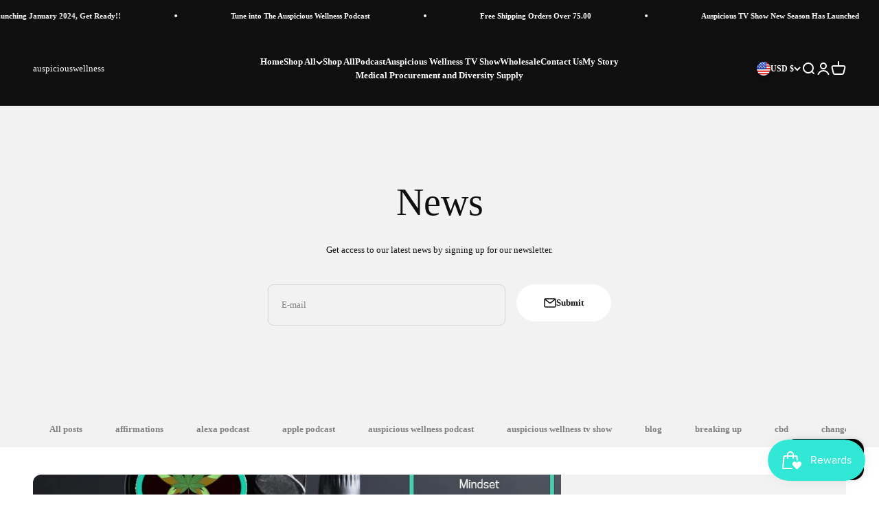

--- FILE ---
content_type: text/html; charset=utf-8
request_url: https://auspiciouswellness.com/blogs/news/tagged/podcaster
body_size: 28324
content:


  


  <head>
    <meta charset="utf-8">
    <meta
      name="viewport"
      content="width=device-width, initial-scale=1.0, height=device-height, minimum-scale=1.0, maximum-scale=1.0"
    
    >
    <meta name="theme-color" content="#100f0f">
    <!-- Google tag (gtag.js) -->
    <script async src="https://www.googletagmanager.com/gtag/js?id=G-12P0SHER1Y"></script>
    <script>
      window.dataLayer = window.dataLayer || [];
      function gtag(){dataLayer.push(arguments);}
      gtag('js', new Date());

      gtag('config', 'G-12P0SHER1Y');
    </script>

    <script>
(function(w, d) {
  w.PushEngage = w.PushEngage || [];
  w._peq = w._peq || [];
  PushEngage.push(['init', {
      appId: '3814b49e-0fc4-4cd4-a2ba-03858c28d258'
  }]);

  var e = d.createElement('script');

  e.src = 'https://clientcdn.pushengage.com/sdks/pushengage-web-sdk.js';
  e.async = true;
  e.type = 'text/javascript';
  d.head.appendChild(e);
})(window, document);
</script><link rel="canonical" href="https://auspiciouswellness.com/blogs/news/tagged/podcaster"><link rel="shortcut icon" href="//auspiciouswellness.com/cdn/shop/files/logo_787a282e-6d6b-4558-a9f5-222e5cc58f0d.jpg?v=1682399499&width=96">
      <link rel="apple-touch-icon" href="//auspiciouswellness.com/cdn/shop/files/logo_787a282e-6d6b-4558-a9f5-222e5cc58f0d.jpg?v=1682399499&width=180"><link rel="preconnect" href="https://cdn.shopify.com">
    <link rel="preconnect" href="https://fonts.shopifycdn.com" crossorigin>
    <link rel="dns-prefetch" href="https://productreviews.shopifycdn.com"><meta property="og:type" content="website">
  <meta property="og:title" content="News"><meta property="og:image" content="http://auspiciouswellness.com/cdn/shop/files/auspicious_wellness_line_images_compressed_28315edf-04e8-4dbd-a693-32dd774faca8.png?v=1622522925&width=2048">
  <meta property="og:image:secure_url" content="https://auspiciouswellness.com/cdn/shop/files/auspicious_wellness_line_images_compressed_28315edf-04e8-4dbd-a693-32dd774faca8.png?v=1622522925&width=2048">
  <meta property="og:image:width" content="1019">
  <meta property="og:image:height" content="868"><meta property="og:url" content="https://auspiciouswellness.com/blogs/news/tagged/podcaster">
<meta property="og:site_name" content="auspiciouswellness"><meta name="twitter:card" content="summary"><meta name="twitter:title" content="News">
  <meta name="twitter:description" content="News"><meta name="twitter:image" content="https://auspiciouswellness.com/cdn/shop/files/auspicious_wellness_line_images_compressed_28315edf-04e8-4dbd-a693-32dd774faca8.png?crop=center&height=1200&v=1622522925&width=1200">
  <meta name="twitter:image:alt" content="">


  <script type="application/ld+json">
  {
    "@context": "https://schema.org",
    "@type": "BreadcrumbList",
  "itemListElement": [{
      "@type": "ListItem",
      "position": 1,
      "name": "Home",
      "item": "https://auspiciouswellness.com"
    },{
          "@type": "ListItem",
          "position": 2,
          "name": "News",
          "item": "https://auspiciouswellness.com/blogs/news"
        }]
  }
  </script>

<style>/* Typography (heading) */
  
/* Typography (body) */
  
:root {
    /**
     * ---------------------------------------------------------------------
     * SPACING VARIABLES
     *
     * We are using a spacing inspired from frameworks like Tailwind CSS.
     * ---------------------------------------------------------------------
     */
    --spacing-0-5: 0.125rem; /* 2px */
    --spacing-1: 0.25rem; /* 4px */
    --spacing-1-5: 0.375rem; /* 6px */
    --spacing-2: 0.5rem; /* 8px */
    --spacing-2-5: 0.625rem; /* 10px */
    --spacing-3: 0.75rem; /* 12px */
    --spacing-3-5: 0.875rem; /* 14px */
    --spacing-4: 1rem; /* 16px */
    --spacing-4-5: 1.125rem; /* 18px */
    --spacing-5: 1.25rem; /* 20px */
    --spacing-5-5: 1.375rem; /* 22px */
    --spacing-6: 1.5rem; /* 24px */
    --spacing-6-5: 1.625rem; /* 26px */
    --spacing-7: 1.75rem; /* 28px */
    --spacing-7-5: 1.875rem; /* 30px */
    --spacing-8: 2rem; /* 32px */
    --spacing-8-5: 2.125rem; /* 34px */
    --spacing-9: 2.25rem; /* 36px */
    --spacing-9-5: 2.375rem; /* 38px */
    --spacing-10: 2.5rem; /* 40px */
    --spacing-11: 2.75rem; /* 44px */
    --spacing-12: 3rem; /* 48px */
    --spacing-14: 3.5rem; /* 56px */
    --spacing-16: 4rem; /* 64px */
    --spacing-18: 4.5rem; /* 72px */
    --spacing-20: 5rem; /* 80px */
    --spacing-24: 6rem; /* 96px */
    --spacing-28: 7rem; /* 112px */
    --spacing-32: 8rem; /* 128px */
    --spacing-36: 9rem; /* 144px */
    --spacing-40: 10rem; /* 160px */
    --spacing-44: 11rem; /* 176px */
    --spacing-48: 12rem; /* 192px */
    --spacing-52: 13rem; /* 208px */
    --spacing-56: 14rem; /* 224px */
    --spacing-60: 15rem; /* 240px */
    --spacing-64: 16rem; /* 256px */
    --spacing-72: 18rem; /* 288px */
    --spacing-80: 20rem; /* 320px */
    --spacing-96: 24rem; /* 384px */

    /* Container */
    --container-max-width: 1800px;
    --container-narrow-max-width: 1550px;
    --container-gutter: var(--spacing-5);
    --section-outer-spacing-block: var(--spacing-14);
    --section-inner-max-spacing-block: var(--spacing-12);
    --section-inner-spacing-inline: var(--container-gutter);
    --section-stack-spacing-block: var(--spacing-10);

    /* Grid gutter */
    --grid-gutter: var(--spacing-5);

    /* Product list settings */
    --product-list-row-gap: var(--spacing-8);
    --product-list-column-gap: var(--grid-gutter);

    /* Form settings */
    --input-gap: var(--spacing-2);
    --input-height: 2.625rem;
    --input-padding-inline: var(--spacing-4);

    /* Other sizes */
    --sticky-area-height: calc(var(--sticky-announcement-bar-enabled, 0) * var(--announcement-bar-height, 0px) + var(--sticky-header-enabled, 0) * var(--header-height, 0px));

    /* RTL support */
    --transform-logical-flip: 1;
    --transform-origin-start: left;
    --transform-origin-end: right;

    /**
     * ---------------------------------------------------------------------
     * TYPOGRAPHY
     * ---------------------------------------------------------------------
     */

    /* Font properties */
    --heading-font-family: "New York", Iowan Old Style, Apple Garamond, Baskerville, Times New Roman, Droid Serif, Times, Source Serif Pro, serif, Apple Color Emoji, Segoe UI Emoji, Segoe UI Symbol;
    --heading-font-weight: 400;
    --heading-font-style: normal;
    --heading-text-transform: normal;
    --heading-letter-spacing: -0.02em;
    --text-font-family: "New York", Iowan Old Style, Apple Garamond, Baskerville, Times New Roman, Droid Serif, Times, Source Serif Pro, serif, Apple Color Emoji, Segoe UI Emoji, Segoe UI Symbol;
    --text-font-weight: 400;
    --text-font-style: normal;
    --text-letter-spacing: 0.0em;

    /* Font sizes */
    --text-h0: 2.75rem;
    --text-h1: 2rem;
    --text-h2: 1.75rem;
    --text-h3: 1.375rem;
    --text-h4: 1.125rem;
    --text-h5: 1.125rem;
    --text-h6: 1rem;
    --text-xs: 0.625rem;
    --text-sm: 0.6875rem;
    --text-base: 0.8125rem;
    --text-lg: 1.0625rem;

    /**
     * ---------------------------------------------------------------------
     * COLORS
     * ---------------------------------------------------------------------
     */

    /* Color settings */--accent: 255 255 255;
    --text-primary: 16 15 15;
    --background-primary: 255 255 255;
    --dialog-background: 245 245 245;
    --border-color: var(--text-color, var(--text-primary)) / 0.12;

    /* Button colors */
    --button-background-primary: 255 255 255;
    --button-text-primary: 16 15 15;
    --button-background-secondary: 240 196 23;
    --button-text-secondary: 248 58 58;

    /* Status colors */
    --success-background: 224 244 232;
    --success-text: 0 163 65;
    --warning-background: 255 246 233;
    --warning-text: 255 183 74;
    --error-background: 254 231 231;
    --error-text: 248 58 58;

    /* Product colors */
    --on-sale-text: 248 58 58;
    --on-sale-badge-background: 248 58 58;
    --on-sale-badge-text: 255 255 255;
    --sold-out-badge-background: 0 0 0;
    --sold-out-badge-text: 255 255 255;
    --primary-badge-background: 128 60 238;
    --primary-badge-text: 255 255 255;
    --star-color: 255 183 74;
    --product-card-background: 255 255 255;
    --product-card-text: 26 26 26;

    /* Header colors */
    --header-background: 16 15 15;
    --header-text: 255 255 255;

    /* Footer colors */
    --footer-background: 26 26 26;
    --footer-text: 255 255 255;

    /* Rounded variables (used for border radius) */
    --rounded-xs: 0.25rem;
    --rounded-sm: 0.375rem;
    --rounded: 0.75rem;
    --rounded-lg: 1.5rem;
    --rounded-full: 9999px;

    --rounded-button: 3.75rem;
    --rounded-input: 0.5rem;

    /* Box shadow */
    --shadow-sm: 0 2px 8px rgb(var(--text-primary) / 0.0);
    --shadow: 0 5px 15px rgb(var(--text-primary) / 0.0);
    --shadow-md: 0 5px 30px rgb(var(--text-primary) / 0.0);
    --shadow-block: 0px 18px 50px rgb(var(--text-primary) / 0.0);

    /**
     * ---------------------------------------------------------------------
     * OTHER
     * ---------------------------------------------------------------------
     */

    --cursor-close-svg-url: url(//auspiciouswellness.com/cdn/shop/t/12/assets/cursor-close.svg?v=147174565022153725511679249099);
    --cursor-zoom-in-svg-url: url(//auspiciouswellness.com/cdn/shop/t/12/assets/cursor-zoom-in.svg?v=154953035094101115921679249099);
    --cursor-zoom-out-svg-url: url(//auspiciouswellness.com/cdn/shop/t/12/assets/cursor-zoom-out.svg?v=16155520337305705181679249099);
    --checkmark-svg-url: url(//auspiciouswellness.com/cdn/shop/t/12/assets/checkmark.svg?v=130692163943182653741696625367);
  }

  [dir="rtl"]:root {
    /* RTL support */
    --transform-logical-flip: -1;
    --transform-origin-start: right;
    --transform-origin-end: left;
  }

  @media screen and (min-width: 700px) {
    :root {
      /* Typography (font size) */
      --text-h0: 3.5rem;
      --text-h1: 2.5rem;
      --text-h2: 2rem;
      --text-h3: 1.625rem;
      --text-h4: 1.375rem;
      --text-h5: 1.125rem;
      --text-h6: 1rem;

      --text-xs: 0.6875rem;
      --text-sm: 0.75rem;
      --text-base: 0.8125rem;
      --text-lg: 1.0625rem;

      /* Spacing */
      --container-gutter: 2rem;
      --section-outer-spacing-block: var(--spacing-20);
      --section-inner-max-spacing-block: var(--spacing-14);
      --section-inner-spacing-inline: var(--spacing-14);
      --section-stack-spacing-block: var(--spacing-12);

      /* Grid gutter */
      --grid-gutter: var(--spacing-6);

      /* Product list settings */
      --product-list-row-gap: var(--spacing-12);

      /* Form settings */
      --input-gap: 1rem;
      --input-height: 3.125rem;
      --input-padding-inline: var(--spacing-5);
    }
  }

  @media screen and (min-width: 1000px) {
    :root {
      /* Spacing settings */
      --container-gutter: var(--spacing-12);
      --section-outer-spacing-block: var(--spacing-20);
      --section-inner-max-spacing-block: var(--spacing-18);
      --section-inner-spacing-inline: var(--spacing-18);
      --section-stack-spacing-block: var(--spacing-12);
    }
  }

  @media screen and (min-width: 1150px) {
    :root {
      /* Spacing settings */
      --container-gutter: var(--spacing-12);
      --section-outer-spacing-block: var(--spacing-24);
      --section-inner-max-spacing-block: var(--spacing-18);
      --section-inner-spacing-inline: var(--spacing-18);
      --section-stack-spacing-block: var(--spacing-12);
    }
  }

  @media screen and (min-width: 1400px) {
    :root {
      /* Typography (font size) */
      --text-h0: 4.5rem;
      --text-h1: 3.5rem;
      --text-h2: 2.75rem;
      --text-h3: 2rem;
      --text-h4: 1.75rem;
      --text-h5: 1.375rem;
      --text-h6: 1.25rem;

      --section-outer-spacing-block: var(--spacing-28);
      --section-inner-max-spacing-block: var(--spacing-20);
      --section-inner-spacing-inline: var(--spacing-20);
    }
  }

  @media screen and (min-width: 1600px) {
    :root {
      --section-outer-spacing-block: var(--spacing-32);
      --section-inner-max-spacing-block: var(--spacing-24);
      --section-inner-spacing-inline: var(--spacing-24);
    }
  }

  /**
   * ---------------------------------------------------------------------
   * LIQUID DEPENDANT CSS
   *
   * Our main CSS is Liquid free, but some very specific features depend on
   * theme settings, so we have them here
   * ---------------------------------------------------------------------
   */@media screen and (pointer: fine) {
        .button:not([disabled]):hover, .btn:not([disabled]):hover, .shopify-payment-button__button--unbranded:not([disabled]):hover {
          --button-background-opacity: 0.85;
        }

        .button--subdued:not([disabled]):hover {
          --button-background: var(--text-color) / .05 !important;
        }
      }</style><script>
  document.documentElement.classList.replace('no-js', 'js');

  // This allows to expose several variables to the global scope, to be used in scripts
  window.themeVariables = {
    settings: {
      showPageTransition: true,
      headingApparition: "split_fade",
      pageType: "blog",
      moneyFormat: "${{amount}}",
      moneyWithCurrencyFormat: "${{amount}} USD",
      currencyCodeEnabled: false,
      cartType: "popover",
      showDiscount: true,
      discountMode: "saving"
    },

    strings: {
      accessibilityClose: "Close",
      accessibilityNext: "Next",
      accessibilityPrevious: "Previous",
      addToCartButton: "Add to cart",
      soldOutButton: "Sold out",
      preOrderButton: "Pre-order",
      unavailableButton: "Unavailable",
      closeGallery: "Close gallery",
      zoomGallery: "Zoom",
      errorGallery: "Image cannot be loaded",
      soldOutBadge: "Sold out",
      discountBadge: "Save @@",
      sku: "SKU:",
      searchNoResults: "No results could be found.",
      addOrderNote: "Add order note",
      editOrderNote: "Edit order note",
      shippingEstimatorNoResults: "Sorry, we do not ship to your address.",
      shippingEstimatorOneResult: "There is one shipping rate for your address:",
      shippingEstimatorMultipleResults: "There are several shipping rates for your address:",
      shippingEstimatorError: "One or more error occurred while retrieving shipping rates:"
    },

    breakpoints: {
      'sm': 'screen and (min-width: 700px)',
      'md': 'screen and (min-width: 1000px)',
      'lg': 'screen and (min-width: 1150px)',
      'xl': 'screen and (min-width: 1400px)',

      'sm-max': 'screen and (max-width: 699px)',
      'md-max': 'screen and (max-width: 999px)',
      'lg-max': 'screen and (max-width: 1149px)',
      'xl-max': 'screen and (max-width: 1399px)'
    }
  };window.addEventListener('DOMContentLoaded', () => {
      const isReloaded = (window.performance.navigation && window.performance.navigation.type === 1) || window.performance.getEntriesByType('navigation').map((nav) => nav.type).includes('reload');

      if ('animate' in document.documentElement && window.matchMedia('(prefers-reduced-motion: no-preference)').matches && document.referrer.includes(location.host) && !isReloaded) {
        document.body.animate({opacity: [0, 1]}, {duration: 115, fill: 'forwards'});
      }
    });

    window.addEventListener('pageshow', (event) => {
      document.body.classList.remove('page-transition');

      if (event.persisted) {
        document.body.animate({opacity: [0, 1]}, {duration: 0, fill: 'forwards'});
      }
    });// For detecting native share
  document.documentElement.classList.add(`native-share--${navigator.share ? 'enabled' : 'disabled'}`);</script><script type="module" src="//auspiciouswellness.com/cdn/shop/t/12/assets/vendor.min.js?v=136053555471622566971679249082"></script>
    <script type="module" src="//auspiciouswellness.com/cdn/shop/t/12/assets/theme.js?v=51059695792735667421721253043"></script>
    <script type="module" src="//auspiciouswellness.com/cdn/shop/t/12/assets/sections.js?v=156436514092353842741721868273"></script>

           <script>window.performance && window.performance.mark && window.performance.mark('shopify.content_for_header.start');</script><meta name="google-site-verification" content="CVag8yNtCQft7guNCduQz181wScvbxBHSnTlcap5VFU">
<meta id="shopify-digital-wallet" name="shopify-digital-wallet" content="/8689451088/digital_wallets/dialog">
<link rel="alternate" type="application/atom+xml" title="Feed" href="/blogs/news/tagged/podcaster.atom" />
<script async="async" src="/checkouts/internal/preloads.js?locale=en-US"></script>
<script id="shopify-features" type="application/json">{"accessToken":"5147264bd743d56279e9c1323fdfe069","betas":["rich-media-storefront-analytics"],"domain":"auspiciouswellness.com","predictiveSearch":true,"shopId":8689451088,"locale":"en"}</script>
<script>var Shopify = Shopify || {};
Shopify.shop = "auspiciouswellness.myshopify.com";
Shopify.locale = "en";
Shopify.currency = {"active":"USD","rate":"1.0"};
Shopify.country = "US";
Shopify.theme = {"name":"Impact","id":133630820537,"schema_name":"Impact","schema_version":"4.0.5","theme_store_id":1190,"role":"main"};
Shopify.theme.handle = "null";
Shopify.theme.style = {"id":null,"handle":null};
Shopify.cdnHost = "auspiciouswellness.com/cdn";
Shopify.routes = Shopify.routes || {};
Shopify.routes.root = "/";</script>
<script type="module">!function(o){(o.Shopify=o.Shopify||{}).modules=!0}(window);</script>
<script>!function(o){function n(){var o=[];function n(){o.push(Array.prototype.slice.apply(arguments))}return n.q=o,n}var t=o.Shopify=o.Shopify||{};t.loadFeatures=n(),t.autoloadFeatures=n()}(window);</script>
<script id="shop-js-analytics" type="application/json">{"pageType":"blog"}</script>
<script defer="defer" async type="module" src="//auspiciouswellness.com/cdn/shopifycloud/shop-js/modules/v2/client.init-shop-cart-sync_BdyHc3Nr.en.esm.js"></script>
<script defer="defer" async type="module" src="//auspiciouswellness.com/cdn/shopifycloud/shop-js/modules/v2/chunk.common_Daul8nwZ.esm.js"></script>
<script type="module">
  await import("//auspiciouswellness.com/cdn/shopifycloud/shop-js/modules/v2/client.init-shop-cart-sync_BdyHc3Nr.en.esm.js");
await import("//auspiciouswellness.com/cdn/shopifycloud/shop-js/modules/v2/chunk.common_Daul8nwZ.esm.js");

  window.Shopify.SignInWithShop?.initShopCartSync?.({"fedCMEnabled":true,"windoidEnabled":true});

</script>
<script>(function() {
  var isLoaded = false;
  function asyncLoad() {
    if (isLoaded) return;
    isLoaded = true;
    var urls = ["https:\/\/omnisnippet1.com\/platforms\/shopify.js?source=scriptTag\u0026v=2025-05-15T12\u0026shop=auspiciouswellness.myshopify.com"];
    for (var i = 0; i < urls.length; i++) {
      var s = document.createElement('script');
      s.type = 'text/javascript';
      s.async = true;
      s.src = urls[i];
      var x = document.getElementsByTagName('script')[0];
      x.parentNode.insertBefore(s, x);
    }
  };
  if(window.attachEvent) {
    window.attachEvent('onload', asyncLoad);
  } else {
    window.addEventListener('load', asyncLoad, false);
  }
})();</script>
<script id="__st">var __st={"a":8689451088,"offset":-18000,"reqid":"b561d0c2-2fd3-400d-b087-216f0b613fd4-1769008812","pageurl":"auspiciouswellness.com\/blogs\/news\/tagged\/podcaster","s":"blogs-29690757200","u":"e5746fdba36c","p":"blog","rtyp":"blog","rid":29690757200};</script>
<script>window.ShopifyPaypalV4VisibilityTracking = true;</script>
<script id="captcha-bootstrap">!function(){'use strict';const t='contact',e='account',n='new_comment',o=[[t,t],['blogs',n],['comments',n],[t,'customer']],c=[[e,'customer_login'],[e,'guest_login'],[e,'recover_customer_password'],[e,'create_customer']],r=t=>t.map((([t,e])=>`form[action*='/${t}']:not([data-nocaptcha='true']) input[name='form_type'][value='${e}']`)).join(','),a=t=>()=>t?[...document.querySelectorAll(t)].map((t=>t.form)):[];function s(){const t=[...o],e=r(t);return a(e)}const i='password',u='form_key',d=['recaptcha-v3-token','g-recaptcha-response','h-captcha-response',i],f=()=>{try{return window.sessionStorage}catch{return}},m='__shopify_v',_=t=>t.elements[u];function p(t,e,n=!1){try{const o=window.sessionStorage,c=JSON.parse(o.getItem(e)),{data:r}=function(t){const{data:e,action:n}=t;return t[m]||n?{data:e,action:n}:{data:t,action:n}}(c);for(const[e,n]of Object.entries(r))t.elements[e]&&(t.elements[e].value=n);n&&o.removeItem(e)}catch(o){console.error('form repopulation failed',{error:o})}}const l='form_type',E='cptcha';function T(t){t.dataset[E]=!0}const w=window,h=w.document,L='Shopify',v='ce_forms',y='captcha';let A=!1;((t,e)=>{const n=(g='f06e6c50-85a8-45c8-87d0-21a2b65856fe',I='https://cdn.shopify.com/shopifycloud/storefront-forms-hcaptcha/ce_storefront_forms_captcha_hcaptcha.v1.5.2.iife.js',D={infoText:'Protected by hCaptcha',privacyText:'Privacy',termsText:'Terms'},(t,e,n)=>{const o=w[L][v],c=o.bindForm;if(c)return c(t,g,e,D).then(n);var r;o.q.push([[t,g,e,D],n]),r=I,A||(h.body.append(Object.assign(h.createElement('script'),{id:'captcha-provider',async:!0,src:r})),A=!0)});var g,I,D;w[L]=w[L]||{},w[L][v]=w[L][v]||{},w[L][v].q=[],w[L][y]=w[L][y]||{},w[L][y].protect=function(t,e){n(t,void 0,e),T(t)},Object.freeze(w[L][y]),function(t,e,n,w,h,L){const[v,y,A,g]=function(t,e,n){const i=e?o:[],u=t?c:[],d=[...i,...u],f=r(d),m=r(i),_=r(d.filter((([t,e])=>n.includes(e))));return[a(f),a(m),a(_),s()]}(w,h,L),I=t=>{const e=t.target;return e instanceof HTMLFormElement?e:e&&e.form},D=t=>v().includes(t);t.addEventListener('submit',(t=>{const e=I(t);if(!e)return;const n=D(e)&&!e.dataset.hcaptchaBound&&!e.dataset.recaptchaBound,o=_(e),c=g().includes(e)&&(!o||!o.value);(n||c)&&t.preventDefault(),c&&!n&&(function(t){try{if(!f())return;!function(t){const e=f();if(!e)return;const n=_(t);if(!n)return;const o=n.value;o&&e.removeItem(o)}(t);const e=Array.from(Array(32),(()=>Math.random().toString(36)[2])).join('');!function(t,e){_(t)||t.append(Object.assign(document.createElement('input'),{type:'hidden',name:u})),t.elements[u].value=e}(t,e),function(t,e){const n=f();if(!n)return;const o=[...t.querySelectorAll(`input[type='${i}']`)].map((({name:t})=>t)),c=[...d,...o],r={};for(const[a,s]of new FormData(t).entries())c.includes(a)||(r[a]=s);n.setItem(e,JSON.stringify({[m]:1,action:t.action,data:r}))}(t,e)}catch(e){console.error('failed to persist form',e)}}(e),e.submit())}));const S=(t,e)=>{t&&!t.dataset[E]&&(n(t,e.some((e=>e===t))),T(t))};for(const o of['focusin','change'])t.addEventListener(o,(t=>{const e=I(t);D(e)&&S(e,y())}));const B=e.get('form_key'),M=e.get(l),P=B&&M;t.addEventListener('DOMContentLoaded',(()=>{const t=y();if(P)for(const e of t)e.elements[l].value===M&&p(e,B);[...new Set([...A(),...v().filter((t=>'true'===t.dataset.shopifyCaptcha))])].forEach((e=>S(e,t)))}))}(h,new URLSearchParams(w.location.search),n,t,e,['guest_login'])})(!0,!0)}();</script>
<script integrity="sha256-4kQ18oKyAcykRKYeNunJcIwy7WH5gtpwJnB7kiuLZ1E=" data-source-attribution="shopify.loadfeatures" defer="defer" src="//auspiciouswellness.com/cdn/shopifycloud/storefront/assets/storefront/load_feature-a0a9edcb.js" crossorigin="anonymous"></script>
<script data-source-attribution="shopify.dynamic_checkout.dynamic.init">var Shopify=Shopify||{};Shopify.PaymentButton=Shopify.PaymentButton||{isStorefrontPortableWallets:!0,init:function(){window.Shopify.PaymentButton.init=function(){};var t=document.createElement("script");t.src="https://auspiciouswellness.com/cdn/shopifycloud/portable-wallets/latest/portable-wallets.en.js",t.type="module",document.head.appendChild(t)}};
</script>
<script data-source-attribution="shopify.dynamic_checkout.buyer_consent">
  function portableWalletsHideBuyerConsent(e){var t=document.getElementById("shopify-buyer-consent"),n=document.getElementById("shopify-subscription-policy-button");t&&n&&(t.classList.add("hidden"),t.setAttribute("aria-hidden","true"),n.removeEventListener("click",e))}function portableWalletsShowBuyerConsent(e){var t=document.getElementById("shopify-buyer-consent"),n=document.getElementById("shopify-subscription-policy-button");t&&n&&(t.classList.remove("hidden"),t.removeAttribute("aria-hidden"),n.addEventListener("click",e))}window.Shopify?.PaymentButton&&(window.Shopify.PaymentButton.hideBuyerConsent=portableWalletsHideBuyerConsent,window.Shopify.PaymentButton.showBuyerConsent=portableWalletsShowBuyerConsent);
</script>
<script data-source-attribution="shopify.dynamic_checkout.cart.bootstrap">document.addEventListener("DOMContentLoaded",(function(){function t(){return document.querySelector("shopify-accelerated-checkout-cart, shopify-accelerated-checkout")}if(t())Shopify.PaymentButton.init();else{new MutationObserver((function(e,n){t()&&(Shopify.PaymentButton.init(),n.disconnect())})).observe(document.body,{childList:!0,subtree:!0})}}));
</script>

<script>window.performance && window.performance.mark && window.performance.mark('shopify.content_for_header.end');</script>
<link href="//auspiciouswellness.com/cdn/shop/t/12/assets/theme.css?v=175417142833892954471680103344" rel="stylesheet" type="text/css" media="all" /><!-- BEGIN app block: shopify://apps/hulk-age-verification/blocks/app-embed/f8382756-4f8b-4e6c-be6f-029abf22871c --><!-- BEGIN app snippet: hulk_age_verification_proxy --><script>
	window.av_url = "https://auspiciouswellness.com"
	window.popup_data = {"popup_setting":{"header_text":"Welcome!","header_text_size":26,"header_text_color":"#333333","header_text_weight":"Bold","sub_header_text":"Please verify that you are 18 years of age or older to enter this site.","sub_header_text_color":"#787878","sub_header_text_size":14,"sub_header_text_weight":"Regular","btn1_text":"Agree","btn1_text_color":"#ffffff","btn1_bg_color":"#000000","btn1_border_radius":5,"btn2_text":"Disagree","btn2_text_color":"#999999","btn2_bg_color":"#ffffff","btn2_border_radius":5,"popup_bg_color":"#ffffff","popup_border_radius":5,"popup_top_bottom_padding":20,"popup_left_right_padding":20,"popup_logo_img":{"large":{"url":"https:\/\/dr8h81twidjpw.cloudfront.net\/uploads\/popup_setting\/popup_logo_img\/large_auspicious_wellness_line_images_compressed_2406190248.png"},"url":"https:\/\/dr8h81twidjpw.cloudfront.net\/uploads\/popup_setting\/popup_logo_img\/auspicious_wellness_line_images_compressed_2406190248.png"},"background_cover_img":{"url":"https:\/\/dr8h81twidjpw.cloudfront.net\/uploads\/popup_setting\/background_cover_img\/auspicious_wellness_line_images_compressed_2407030008.png"},"background_bg_color":"#26B8A5","background_color_opacity":0.5,"btn1_border_width":"1","btn1_border_color":"#000000","btn2_border_width":"1","btn2_border_color":"#999999","popup_width":"500","popup_border_width":0,"popup_border_color":"#ffffff","is_enabled":true,"is_enabled_birthday":true,"is_enabled_facebook":true,"min_age":21,"exit_url":"https:\/\/www.google.com","age_validation_message":"You are too young to view this website.","cookie_lifetime":1,"popup_display":"specific_page","template":3,"verification_option":"birthdate","facebook_authentication":true,"google_authentication":true,"buttons_background":"#5C6AC4","pages_urls":"https:\/\/auspiciouswellness.com\/","mobile_heading_text":18,"mobile_sub_heading_text":14,"is_monthly_email":true,"header_text_font_family":null,"sub_header_text_font_family":null,"date_format":"american","background_card_opacity":0.7,"selected_country_popup":true,"has_selected_tag_feature":false,"selected_tags":null,"btn1_text_font_family":null,"btn2_text_font_family":null,"btn1_height":null,"btn1_width":null,"btn2_height":null,"btn2_width":null,"popup_height":null,"popup_has_full_width":true,"twitter_authentication":false,"instagram_authentication":false,"allow_social_media_login":false,"is_enable_geo_coding":false,"no_peek_mode":false},"have_any_plan":true,"plan_features":["fully_customizable_popup","verification_by_birthday_input","verified_and_unverified_status","restrict_under_age_with_message","age_validation_setting","mobile_responsive","new_present_templates","restrict_country_with_specific_age","restrict_specific_pages"],"regionals":[{"regionals":["US"],"min_age":21,"verification_option":"birthdate","has_provinces":false,"provinces":[{"min_age":18,"selected_provinces":[],"verification_option":"birthdate"}]}],"min_age":21,"verification_option":"birthdate","is_enabled":true}
	window.language_settings = null

	window.hulk_avt_tags = []
	
</script>
<!-- END app snippet --><!-- END app block --><script src="https://cdn.shopify.com/extensions/019bdd7a-c110-7969-8f1c-937dfc03ea8a/smile-io-272/assets/smile-loader.js" type="text/javascript" defer="defer"></script>
<script src="https://cdn.shopify.com/extensions/e8878072-2f6b-4e89-8082-94b04320908d/inbox-1254/assets/inbox-chat-loader.js" type="text/javascript" defer="defer"></script>
<script src="https://cdn.shopify.com/extensions/e33587dd-02ee-440d-b007-b2b674d0b61b/hulk-age-verification-128/assets/hulk_age_verifier.js" type="text/javascript" defer="defer"></script>
<link href="https://cdn.shopify.com/extensions/e33587dd-02ee-440d-b007-b2b674d0b61b/hulk-age-verification-128/assets/hulk_age_popup.min.css" rel="stylesheet" type="text/css" media="all">
<link href="https://monorail-edge.shopifysvc.com" rel="dns-prefetch">
<script>(function(){if ("sendBeacon" in navigator && "performance" in window) {try {var session_token_from_headers = performance.getEntriesByType('navigation')[0].serverTiming.find(x => x.name == '_s').description;} catch {var session_token_from_headers = undefined;}var session_cookie_matches = document.cookie.match(/_shopify_s=([^;]*)/);var session_token_from_cookie = session_cookie_matches && session_cookie_matches.length === 2 ? session_cookie_matches[1] : "";var session_token = session_token_from_headers || session_token_from_cookie || "";function handle_abandonment_event(e) {var entries = performance.getEntries().filter(function(entry) {return /monorail-edge.shopifysvc.com/.test(entry.name);});if (!window.abandonment_tracked && entries.length === 0) {window.abandonment_tracked = true;var currentMs = Date.now();var navigation_start = performance.timing.navigationStart;var payload = {shop_id: 8689451088,url: window.location.href,navigation_start,duration: currentMs - navigation_start,session_token,page_type: "blog"};window.navigator.sendBeacon("https://monorail-edge.shopifysvc.com/v1/produce", JSON.stringify({schema_id: "online_store_buyer_site_abandonment/1.1",payload: payload,metadata: {event_created_at_ms: currentMs,event_sent_at_ms: currentMs}}));}}window.addEventListener('pagehide', handle_abandonment_event);}}());</script>
<script id="web-pixels-manager-setup">(function e(e,d,r,n,o){if(void 0===o&&(o={}),!Boolean(null===(a=null===(i=window.Shopify)||void 0===i?void 0:i.analytics)||void 0===a?void 0:a.replayQueue)){var i,a;window.Shopify=window.Shopify||{};var t=window.Shopify;t.analytics=t.analytics||{};var s=t.analytics;s.replayQueue=[],s.publish=function(e,d,r){return s.replayQueue.push([e,d,r]),!0};try{self.performance.mark("wpm:start")}catch(e){}var l=function(){var e={modern:/Edge?\/(1{2}[4-9]|1[2-9]\d|[2-9]\d{2}|\d{4,})\.\d+(\.\d+|)|Firefox\/(1{2}[4-9]|1[2-9]\d|[2-9]\d{2}|\d{4,})\.\d+(\.\d+|)|Chrom(ium|e)\/(9{2}|\d{3,})\.\d+(\.\d+|)|(Maci|X1{2}).+ Version\/(15\.\d+|(1[6-9]|[2-9]\d|\d{3,})\.\d+)([,.]\d+|)( \(\w+\)|)( Mobile\/\w+|) Safari\/|Chrome.+OPR\/(9{2}|\d{3,})\.\d+\.\d+|(CPU[ +]OS|iPhone[ +]OS|CPU[ +]iPhone|CPU IPhone OS|CPU iPad OS)[ +]+(15[._]\d+|(1[6-9]|[2-9]\d|\d{3,})[._]\d+)([._]\d+|)|Android:?[ /-](13[3-9]|1[4-9]\d|[2-9]\d{2}|\d{4,})(\.\d+|)(\.\d+|)|Android.+Firefox\/(13[5-9]|1[4-9]\d|[2-9]\d{2}|\d{4,})\.\d+(\.\d+|)|Android.+Chrom(ium|e)\/(13[3-9]|1[4-9]\d|[2-9]\d{2}|\d{4,})\.\d+(\.\d+|)|SamsungBrowser\/([2-9]\d|\d{3,})\.\d+/,legacy:/Edge?\/(1[6-9]|[2-9]\d|\d{3,})\.\d+(\.\d+|)|Firefox\/(5[4-9]|[6-9]\d|\d{3,})\.\d+(\.\d+|)|Chrom(ium|e)\/(5[1-9]|[6-9]\d|\d{3,})\.\d+(\.\d+|)([\d.]+$|.*Safari\/(?![\d.]+ Edge\/[\d.]+$))|(Maci|X1{2}).+ Version\/(10\.\d+|(1[1-9]|[2-9]\d|\d{3,})\.\d+)([,.]\d+|)( \(\w+\)|)( Mobile\/\w+|) Safari\/|Chrome.+OPR\/(3[89]|[4-9]\d|\d{3,})\.\d+\.\d+|(CPU[ +]OS|iPhone[ +]OS|CPU[ +]iPhone|CPU IPhone OS|CPU iPad OS)[ +]+(10[._]\d+|(1[1-9]|[2-9]\d|\d{3,})[._]\d+)([._]\d+|)|Android:?[ /-](13[3-9]|1[4-9]\d|[2-9]\d{2}|\d{4,})(\.\d+|)(\.\d+|)|Mobile Safari.+OPR\/([89]\d|\d{3,})\.\d+\.\d+|Android.+Firefox\/(13[5-9]|1[4-9]\d|[2-9]\d{2}|\d{4,})\.\d+(\.\d+|)|Android.+Chrom(ium|e)\/(13[3-9]|1[4-9]\d|[2-9]\d{2}|\d{4,})\.\d+(\.\d+|)|Android.+(UC? ?Browser|UCWEB|U3)[ /]?(15\.([5-9]|\d{2,})|(1[6-9]|[2-9]\d|\d{3,})\.\d+)\.\d+|SamsungBrowser\/(5\.\d+|([6-9]|\d{2,})\.\d+)|Android.+MQ{2}Browser\/(14(\.(9|\d{2,})|)|(1[5-9]|[2-9]\d|\d{3,})(\.\d+|))(\.\d+|)|K[Aa][Ii]OS\/(3\.\d+|([4-9]|\d{2,})\.\d+)(\.\d+|)/},d=e.modern,r=e.legacy,n=navigator.userAgent;return n.match(d)?"modern":n.match(r)?"legacy":"unknown"}(),u="modern"===l?"modern":"legacy",c=(null!=n?n:{modern:"",legacy:""})[u],f=function(e){return[e.baseUrl,"/wpm","/b",e.hashVersion,"modern"===e.buildTarget?"m":"l",".js"].join("")}({baseUrl:d,hashVersion:r,buildTarget:u}),m=function(e){var d=e.version,r=e.bundleTarget,n=e.surface,o=e.pageUrl,i=e.monorailEndpoint;return{emit:function(e){var a=e.status,t=e.errorMsg,s=(new Date).getTime(),l=JSON.stringify({metadata:{event_sent_at_ms:s},events:[{schema_id:"web_pixels_manager_load/3.1",payload:{version:d,bundle_target:r,page_url:o,status:a,surface:n,error_msg:t},metadata:{event_created_at_ms:s}}]});if(!i)return console&&console.warn&&console.warn("[Web Pixels Manager] No Monorail endpoint provided, skipping logging."),!1;try{return self.navigator.sendBeacon.bind(self.navigator)(i,l)}catch(e){}var u=new XMLHttpRequest;try{return u.open("POST",i,!0),u.setRequestHeader("Content-Type","text/plain"),u.send(l),!0}catch(e){return console&&console.warn&&console.warn("[Web Pixels Manager] Got an unhandled error while logging to Monorail."),!1}}}}({version:r,bundleTarget:l,surface:e.surface,pageUrl:self.location.href,monorailEndpoint:e.monorailEndpoint});try{o.browserTarget=l,function(e){var d=e.src,r=e.async,n=void 0===r||r,o=e.onload,i=e.onerror,a=e.sri,t=e.scriptDataAttributes,s=void 0===t?{}:t,l=document.createElement("script"),u=document.querySelector("head"),c=document.querySelector("body");if(l.async=n,l.src=d,a&&(l.integrity=a,l.crossOrigin="anonymous"),s)for(var f in s)if(Object.prototype.hasOwnProperty.call(s,f))try{l.dataset[f]=s[f]}catch(e){}if(o&&l.addEventListener("load",o),i&&l.addEventListener("error",i),u)u.appendChild(l);else{if(!c)throw new Error("Did not find a head or body element to append the script");c.appendChild(l)}}({src:f,async:!0,onload:function(){if(!function(){var e,d;return Boolean(null===(d=null===(e=window.Shopify)||void 0===e?void 0:e.analytics)||void 0===d?void 0:d.initialized)}()){var d=window.webPixelsManager.init(e)||void 0;if(d){var r=window.Shopify.analytics;r.replayQueue.forEach((function(e){var r=e[0],n=e[1],o=e[2];d.publishCustomEvent(r,n,o)})),r.replayQueue=[],r.publish=d.publishCustomEvent,r.visitor=d.visitor,r.initialized=!0}}},onerror:function(){return m.emit({status:"failed",errorMsg:"".concat(f," has failed to load")})},sri:function(e){var d=/^sha384-[A-Za-z0-9+/=]+$/;return"string"==typeof e&&d.test(e)}(c)?c:"",scriptDataAttributes:o}),m.emit({status:"loading"})}catch(e){m.emit({status:"failed",errorMsg:(null==e?void 0:e.message)||"Unknown error"})}}})({shopId: 8689451088,storefrontBaseUrl: "https://auspiciouswellness.com",extensionsBaseUrl: "https://extensions.shopifycdn.com/cdn/shopifycloud/web-pixels-manager",monorailEndpoint: "https://monorail-edge.shopifysvc.com/unstable/produce_batch",surface: "storefront-renderer",enabledBetaFlags: ["2dca8a86"],webPixelsConfigList: [{"id":"423035065","configuration":"{\"config\":\"{\\\"pixel_id\\\":\\\"G-12P0SHER1Y\\\",\\\"target_country\\\":\\\"US\\\",\\\"gtag_events\\\":[{\\\"type\\\":\\\"begin_checkout\\\",\\\"action_label\\\":\\\"G-12P0SHER1Y\\\"},{\\\"type\\\":\\\"search\\\",\\\"action_label\\\":\\\"G-12P0SHER1Y\\\"},{\\\"type\\\":\\\"view_item\\\",\\\"action_label\\\":[\\\"G-12P0SHER1Y\\\",\\\"MC-NJ3518DMGC\\\"]},{\\\"type\\\":\\\"purchase\\\",\\\"action_label\\\":[\\\"G-12P0SHER1Y\\\",\\\"MC-NJ3518DMGC\\\"]},{\\\"type\\\":\\\"page_view\\\",\\\"action_label\\\":[\\\"G-12P0SHER1Y\\\",\\\"MC-NJ3518DMGC\\\"]},{\\\"type\\\":\\\"add_payment_info\\\",\\\"action_label\\\":\\\"G-12P0SHER1Y\\\"},{\\\"type\\\":\\\"add_to_cart\\\",\\\"action_label\\\":\\\"G-12P0SHER1Y\\\"}],\\\"enable_monitoring_mode\\\":false}\"}","eventPayloadVersion":"v1","runtimeContext":"OPEN","scriptVersion":"b2a88bafab3e21179ed38636efcd8a93","type":"APP","apiClientId":1780363,"privacyPurposes":[],"dataSharingAdjustments":{"protectedCustomerApprovalScopes":["read_customer_address","read_customer_email","read_customer_name","read_customer_personal_data","read_customer_phone"]}},{"id":"255197369","configuration":"{\"apiURL\":\"https:\/\/api.omnisend.com\",\"appURL\":\"https:\/\/app.omnisend.com\",\"brandID\":\"66bb7c353245832d9dfc9a54\",\"trackingURL\":\"https:\/\/wt.omnisendlink.com\"}","eventPayloadVersion":"v1","runtimeContext":"STRICT","scriptVersion":"aa9feb15e63a302383aa48b053211bbb","type":"APP","apiClientId":186001,"privacyPurposes":["ANALYTICS","MARKETING","SALE_OF_DATA"],"dataSharingAdjustments":{"protectedCustomerApprovalScopes":["read_customer_address","read_customer_email","read_customer_name","read_customer_personal_data","read_customer_phone"]}},{"id":"57278649","eventPayloadVersion":"v1","runtimeContext":"LAX","scriptVersion":"1","type":"CUSTOM","privacyPurposes":["MARKETING"],"name":"Meta pixel (migrated)"},{"id":"shopify-app-pixel","configuration":"{}","eventPayloadVersion":"v1","runtimeContext":"STRICT","scriptVersion":"0450","apiClientId":"shopify-pixel","type":"APP","privacyPurposes":["ANALYTICS","MARKETING"]},{"id":"shopify-custom-pixel","eventPayloadVersion":"v1","runtimeContext":"LAX","scriptVersion":"0450","apiClientId":"shopify-pixel","type":"CUSTOM","privacyPurposes":["ANALYTICS","MARKETING"]}],isMerchantRequest: false,initData: {"shop":{"name":"auspiciouswellness","paymentSettings":{"currencyCode":"USD"},"myshopifyDomain":"auspiciouswellness.myshopify.com","countryCode":"US","storefrontUrl":"https:\/\/auspiciouswellness.com"},"customer":null,"cart":null,"checkout":null,"productVariants":[],"purchasingCompany":null},},"https://auspiciouswellness.com/cdn","fcfee988w5aeb613cpc8e4bc33m6693e112",{"modern":"","legacy":""},{"shopId":"8689451088","storefrontBaseUrl":"https:\/\/auspiciouswellness.com","extensionBaseUrl":"https:\/\/extensions.shopifycdn.com\/cdn\/shopifycloud\/web-pixels-manager","surface":"storefront-renderer","enabledBetaFlags":"[\"2dca8a86\"]","isMerchantRequest":"false","hashVersion":"fcfee988w5aeb613cpc8e4bc33m6693e112","publish":"custom","events":"[[\"page_viewed\",{}]]"});</script><script>
  window.ShopifyAnalytics = window.ShopifyAnalytics || {};
  window.ShopifyAnalytics.meta = window.ShopifyAnalytics.meta || {};
  window.ShopifyAnalytics.meta.currency = 'USD';
  var meta = {"page":{"pageType":"blog","resourceType":"blog","resourceId":29690757200,"requestId":"b561d0c2-2fd3-400d-b087-216f0b613fd4-1769008812"}};
  for (var attr in meta) {
    window.ShopifyAnalytics.meta[attr] = meta[attr];
  }
</script>
<script class="analytics">
  (function () {
    var customDocumentWrite = function(content) {
      var jquery = null;

      if (window.jQuery) {
        jquery = window.jQuery;
      } else if (window.Checkout && window.Checkout.$) {
        jquery = window.Checkout.$;
      }

      if (jquery) {
        jquery('body').append(content);
      }
    };

    var hasLoggedConversion = function(token) {
      if (token) {
        return document.cookie.indexOf('loggedConversion=' + token) !== -1;
      }
      return false;
    }

    var setCookieIfConversion = function(token) {
      if (token) {
        var twoMonthsFromNow = new Date(Date.now());
        twoMonthsFromNow.setMonth(twoMonthsFromNow.getMonth() + 2);

        document.cookie = 'loggedConversion=' + token + '; expires=' + twoMonthsFromNow;
      }
    }

    var trekkie = window.ShopifyAnalytics.lib = window.trekkie = window.trekkie || [];
    if (trekkie.integrations) {
      return;
    }
    trekkie.methods = [
      'identify',
      'page',
      'ready',
      'track',
      'trackForm',
      'trackLink'
    ];
    trekkie.factory = function(method) {
      return function() {
        var args = Array.prototype.slice.call(arguments);
        args.unshift(method);
        trekkie.push(args);
        return trekkie;
      };
    };
    for (var i = 0; i < trekkie.methods.length; i++) {
      var key = trekkie.methods[i];
      trekkie[key] = trekkie.factory(key);
    }
    trekkie.load = function(config) {
      trekkie.config = config || {};
      trekkie.config.initialDocumentCookie = document.cookie;
      var first = document.getElementsByTagName('script')[0];
      var script = document.createElement('script');
      script.type = 'text/javascript';
      script.onerror = function(e) {
        var scriptFallback = document.createElement('script');
        scriptFallback.type = 'text/javascript';
        scriptFallback.onerror = function(error) {
                var Monorail = {
      produce: function produce(monorailDomain, schemaId, payload) {
        var currentMs = new Date().getTime();
        var event = {
          schema_id: schemaId,
          payload: payload,
          metadata: {
            event_created_at_ms: currentMs,
            event_sent_at_ms: currentMs
          }
        };
        return Monorail.sendRequest("https://" + monorailDomain + "/v1/produce", JSON.stringify(event));
      },
      sendRequest: function sendRequest(endpointUrl, payload) {
        // Try the sendBeacon API
        if (window && window.navigator && typeof window.navigator.sendBeacon === 'function' && typeof window.Blob === 'function' && !Monorail.isIos12()) {
          var blobData = new window.Blob([payload], {
            type: 'text/plain'
          });

          if (window.navigator.sendBeacon(endpointUrl, blobData)) {
            return true;
          } // sendBeacon was not successful

        } // XHR beacon

        var xhr = new XMLHttpRequest();

        try {
          xhr.open('POST', endpointUrl);
          xhr.setRequestHeader('Content-Type', 'text/plain');
          xhr.send(payload);
        } catch (e) {
          console.log(e);
        }

        return false;
      },
      isIos12: function isIos12() {
        return window.navigator.userAgent.lastIndexOf('iPhone; CPU iPhone OS 12_') !== -1 || window.navigator.userAgent.lastIndexOf('iPad; CPU OS 12_') !== -1;
      }
    };
    Monorail.produce('monorail-edge.shopifysvc.com',
      'trekkie_storefront_load_errors/1.1',
      {shop_id: 8689451088,
      theme_id: 133630820537,
      app_name: "storefront",
      context_url: window.location.href,
      source_url: "//auspiciouswellness.com/cdn/s/trekkie.storefront.cd680fe47e6c39ca5d5df5f0a32d569bc48c0f27.min.js"});

        };
        scriptFallback.async = true;
        scriptFallback.src = '//auspiciouswellness.com/cdn/s/trekkie.storefront.cd680fe47e6c39ca5d5df5f0a32d569bc48c0f27.min.js';
        first.parentNode.insertBefore(scriptFallback, first);
      };
      script.async = true;
      script.src = '//auspiciouswellness.com/cdn/s/trekkie.storefront.cd680fe47e6c39ca5d5df5f0a32d569bc48c0f27.min.js';
      first.parentNode.insertBefore(script, first);
    };
    trekkie.load(
      {"Trekkie":{"appName":"storefront","development":false,"defaultAttributes":{"shopId":8689451088,"isMerchantRequest":null,"themeId":133630820537,"themeCityHash":"7372867541900911946","contentLanguage":"en","currency":"USD","eventMetadataId":"5852b612-bf87-4781-9d96-e0879d49f126"},"isServerSideCookieWritingEnabled":true,"monorailRegion":"shop_domain","enabledBetaFlags":["65f19447"]},"Session Attribution":{},"S2S":{"facebookCapiEnabled":false,"source":"trekkie-storefront-renderer","apiClientId":580111}}
    );

    var loaded = false;
    trekkie.ready(function() {
      if (loaded) return;
      loaded = true;

      window.ShopifyAnalytics.lib = window.trekkie;

      var originalDocumentWrite = document.write;
      document.write = customDocumentWrite;
      try { window.ShopifyAnalytics.merchantGoogleAnalytics.call(this); } catch(error) {};
      document.write = originalDocumentWrite;

      window.ShopifyAnalytics.lib.page(null,{"pageType":"blog","resourceType":"blog","resourceId":29690757200,"requestId":"b561d0c2-2fd3-400d-b087-216f0b613fd4-1769008812","shopifyEmitted":true});

      var match = window.location.pathname.match(/checkouts\/(.+)\/(thank_you|post_purchase)/)
      var token = match? match[1]: undefined;
      if (!hasLoggedConversion(token)) {
        setCookieIfConversion(token);
        
      }
    });


        var eventsListenerScript = document.createElement('script');
        eventsListenerScript.async = true;
        eventsListenerScript.src = "//auspiciouswellness.com/cdn/shopifycloud/storefront/assets/shop_events_listener-3da45d37.js";
        document.getElementsByTagName('head')[0].appendChild(eventsListenerScript);

})();</script>
  <script>
  if (!window.ga || (window.ga && typeof window.ga !== 'function')) {
    window.ga = function ga() {
      (window.ga.q = window.ga.q || []).push(arguments);
      if (window.Shopify && window.Shopify.analytics && typeof window.Shopify.analytics.publish === 'function') {
        window.Shopify.analytics.publish("ga_stub_called", {}, {sendTo: "google_osp_migration"});
      }
      console.error("Shopify's Google Analytics stub called with:", Array.from(arguments), "\nSee https://help.shopify.com/manual/promoting-marketing/pixels/pixel-migration#google for more information.");
    };
    if (window.Shopify && window.Shopify.analytics && typeof window.Shopify.analytics.publish === 'function') {
      window.Shopify.analytics.publish("ga_stub_initialized", {}, {sendTo: "google_osp_migration"});
    }
  }
</script>
<script
  defer
  src="https://auspiciouswellness.com/cdn/shopifycloud/perf-kit/shopify-perf-kit-3.0.4.min.js"
  data-application="storefront-renderer"
  data-shop-id="8689451088"
  data-render-region="gcp-us-central1"
  data-page-type="blog"
  data-theme-instance-id="133630820537"
  data-theme-name="Impact"
  data-theme-version="4.0.5"
  data-monorail-region="shop_domain"
  data-resource-timing-sampling-rate="10"
  data-shs="true"
  data-shs-beacon="true"
  data-shs-export-with-fetch="true"
  data-shs-logs-sample-rate="1"
  data-shs-beacon-endpoint="https://auspiciouswellness.com/api/collect"
></script>
</head>

  
  <body class="page-transition zoom-image--enabled"><!-- DRAWER -->
<template id="drawer-default-template">
  <style>
    [hidden] {
      display: none !important;
    }
  </style>

  <button part="outside-close-button" is="close-button" aria-label="Close"><svg role="presentation" stroke-width="2" focusable="false" width="24" height="24" class="icon icon-close" viewBox="0 0 24 24">
        <path d="M17.658 6.343 6.344 17.657M17.658 17.657 6.344 6.343" stroke="currentColor"></path>
      </svg></button>

  <div part="overlay"></div>

  <div part="content">
    <header part="header">
      <slot name="header"></slot>

      <button part="close-button" is="close-button" aria-label="Close"><svg role="presentation" stroke-width="2" focusable="false" width="24" height="24" class="icon icon-close" viewBox="0 0 24 24">
        <path d="M17.658 6.343 6.344 17.657M17.658 17.657 6.344 6.343" stroke="currentColor"></path>
      </svg></button>
    </header>

    <div part="body">
      <slot></slot>
    </div>

    <footer part="footer">
      <slot name="footer"></slot>
    </footer>
  </div>
</template>

<!-- POPOVER -->
<template id="popover-default-template">
  <button part="outside-close-button" is="close-button" aria-label="Close"><svg role="presentation" stroke-width="2" focusable="false" width="24" height="24" class="icon icon-close" viewBox="0 0 24 24">
        <path d="M17.658 6.343 6.344 17.657M17.658 17.657 6.344 6.343" stroke="currentColor"></path>
      </svg></button>

  <div part="overlay"></div>

  <div part="content">
    <header part="title">
      <slot name="title"></slot>
    </header>

    <div part="body">
      <slot></slot>
    </div>
  </div>
</template><a href="#main" class="skip-to-content sr-only">Skip to content</a><!-- BEGIN sections: header-group -->
<aside id="shopify-section-sections--16235195793593__announcement-bar" class="shopify-section shopify-section-group-header-group shopify-section--announcement-bar"><style>
    :root {
      --sticky-announcement-bar-enabled:1;
    }#shopify-section-sections--16235195793593__announcement-bar {
        position: sticky;
        top: 0;
        z-index: 20;
      }

      .shopify-section--header ~ #shopify-section-sections--16235195793593__announcement-bar {
        top: calc(var(--sticky-header-enabled, 0) * var(--header-height, 0px));
      }</style><height-observer variable="announcement-bar">
    <div class="announcement-bar bg-custom text-custom"style="--background: 16 15 15; --text-color: 255 255 255;"><marquee-text scrolling-speed="13" class="announcement-bar__scrolling-list"><span class="announcement-bar__item" ><p class="bold text-xs" >Tune into The Auspicious Wellness Podcast
</p>

              <span class="shape-circle shape--sm"></span><p class="bold text-xs" >Free Shipping Orders Over 75.00
</p>

              <span class="shape-circle shape--sm"></span><p class="bold text-xs" ><a href="/pages/auspicious-wellness-tv-show">Auspicious TV Show New Season Has Launched</a></p>

              <span class="shape-circle shape--sm"></span><p class="bold text-xs" ><a href="/pages/how-sezzle-works">Shop Now and Pay Later With Sezzel</a></p>

              <span class="shape-circle shape--sm"></span><p class="bold text-xs" >Auspicious Essentials Weight Loss Product Line and Program Launching January 2024, Get Ready!!
</p>

              <span class="shape-circle shape--sm"></span></span><span class="announcement-bar__item" aria-hidden="true"><p class="bold text-xs" >Tune into The Auspicious Wellness Podcast
</p>

              <span class="shape-circle shape--sm"></span><p class="bold text-xs" >Free Shipping Orders Over 75.00
</p>

              <span class="shape-circle shape--sm"></span><p class="bold text-xs" ><a href="/pages/auspicious-wellness-tv-show">Auspicious TV Show New Season Has Launched</a></p>

              <span class="shape-circle shape--sm"></span><p class="bold text-xs" ><a href="/pages/how-sezzle-works">Shop Now and Pay Later With Sezzel</a></p>

              <span class="shape-circle shape--sm"></span><p class="bold text-xs" >Auspicious Essentials Weight Loss Product Line and Program Launching January 2024, Get Ready!!
</p>

              <span class="shape-circle shape--sm"></span></span><span class="announcement-bar__item" aria-hidden="true"><p class="bold text-xs" >Tune into The Auspicious Wellness Podcast
</p>

              <span class="shape-circle shape--sm"></span><p class="bold text-xs" >Free Shipping Orders Over 75.00
</p>

              <span class="shape-circle shape--sm"></span><p class="bold text-xs" ><a href="/pages/auspicious-wellness-tv-show">Auspicious TV Show New Season Has Launched</a></p>

              <span class="shape-circle shape--sm"></span><p class="bold text-xs" ><a href="/pages/how-sezzle-works">Shop Now and Pay Later With Sezzel</a></p>

              <span class="shape-circle shape--sm"></span><p class="bold text-xs" >Auspicious Essentials Weight Loss Product Line and Program Launching January 2024, Get Ready!!
</p>

              <span class="shape-circle shape--sm"></span></span><span class="announcement-bar__item" aria-hidden="true"><p class="bold text-xs" >Tune into The Auspicious Wellness Podcast
</p>

              <span class="shape-circle shape--sm"></span><p class="bold text-xs" >Free Shipping Orders Over 75.00
</p>

              <span class="shape-circle shape--sm"></span><p class="bold text-xs" ><a href="/pages/auspicious-wellness-tv-show">Auspicious TV Show New Season Has Launched</a></p>

              <span class="shape-circle shape--sm"></span><p class="bold text-xs" ><a href="/pages/how-sezzle-works">Shop Now and Pay Later With Sezzel</a></p>

              <span class="shape-circle shape--sm"></span><p class="bold text-xs" >Auspicious Essentials Weight Loss Product Line and Program Launching January 2024, Get Ready!!
</p>

              <span class="shape-circle shape--sm"></span></span><span class="announcement-bar__item" aria-hidden="true"><p class="bold text-xs" >Tune into The Auspicious Wellness Podcast
</p>

              <span class="shape-circle shape--sm"></span><p class="bold text-xs" >Free Shipping Orders Over 75.00
</p>

              <span class="shape-circle shape--sm"></span><p class="bold text-xs" ><a href="/pages/auspicious-wellness-tv-show">Auspicious TV Show New Season Has Launched</a></p>

              <span class="shape-circle shape--sm"></span><p class="bold text-xs" ><a href="/pages/how-sezzle-works">Shop Now and Pay Later With Sezzel</a></p>

              <span class="shape-circle shape--sm"></span><p class="bold text-xs" >Auspicious Essentials Weight Loss Product Line and Program Launching January 2024, Get Ready!!
</p>

              <span class="shape-circle shape--sm"></span></span><span class="announcement-bar__item" aria-hidden="true"><p class="bold text-xs" >Tune into The Auspicious Wellness Podcast
</p>

              <span class="shape-circle shape--sm"></span><p class="bold text-xs" >Free Shipping Orders Over 75.00
</p>

              <span class="shape-circle shape--sm"></span><p class="bold text-xs" ><a href="/pages/auspicious-wellness-tv-show">Auspicious TV Show New Season Has Launched</a></p>

              <span class="shape-circle shape--sm"></span><p class="bold text-xs" ><a href="/pages/how-sezzle-works">Shop Now and Pay Later With Sezzel</a></p>

              <span class="shape-circle shape--sm"></span><p class="bold text-xs" >Auspicious Essentials Weight Loss Product Line and Program Launching January 2024, Get Ready!!
</p>

              <span class="shape-circle shape--sm"></span></span><span class="announcement-bar__item" aria-hidden="true"><p class="bold text-xs" >Tune into The Auspicious Wellness Podcast
</p>

              <span class="shape-circle shape--sm"></span><p class="bold text-xs" >Free Shipping Orders Over 75.00
</p>

              <span class="shape-circle shape--sm"></span><p class="bold text-xs" ><a href="/pages/auspicious-wellness-tv-show">Auspicious TV Show New Season Has Launched</a></p>

              <span class="shape-circle shape--sm"></span><p class="bold text-xs" ><a href="/pages/how-sezzle-works">Shop Now and Pay Later With Sezzel</a></p>

              <span class="shape-circle shape--sm"></span><p class="bold text-xs" >Auspicious Essentials Weight Loss Product Line and Program Launching January 2024, Get Ready!!
</p>

              <span class="shape-circle shape--sm"></span></span><span class="announcement-bar__item" aria-hidden="true"><p class="bold text-xs" >Tune into The Auspicious Wellness Podcast
</p>

              <span class="shape-circle shape--sm"></span><p class="bold text-xs" >Free Shipping Orders Over 75.00
</p>

              <span class="shape-circle shape--sm"></span><p class="bold text-xs" ><a href="/pages/auspicious-wellness-tv-show">Auspicious TV Show New Season Has Launched</a></p>

              <span class="shape-circle shape--sm"></span><p class="bold text-xs" ><a href="/pages/how-sezzle-works">Shop Now and Pay Later With Sezzel</a></p>

              <span class="shape-circle shape--sm"></span><p class="bold text-xs" >Auspicious Essentials Weight Loss Product Line and Program Launching January 2024, Get Ready!!
</p>

              <span class="shape-circle shape--sm"></span></span><span class="announcement-bar__item" aria-hidden="true"><p class="bold text-xs" >Tune into The Auspicious Wellness Podcast
</p>

              <span class="shape-circle shape--sm"></span><p class="bold text-xs" >Free Shipping Orders Over 75.00
</p>

              <span class="shape-circle shape--sm"></span><p class="bold text-xs" ><a href="/pages/auspicious-wellness-tv-show">Auspicious TV Show New Season Has Launched</a></p>

              <span class="shape-circle shape--sm"></span><p class="bold text-xs" ><a href="/pages/how-sezzle-works">Shop Now and Pay Later With Sezzel</a></p>

              <span class="shape-circle shape--sm"></span><p class="bold text-xs" >Auspicious Essentials Weight Loss Product Line and Program Launching January 2024, Get Ready!!
</p>

              <span class="shape-circle shape--sm"></span></span><span class="announcement-bar__item" aria-hidden="true"><p class="bold text-xs" >Tune into The Auspicious Wellness Podcast
</p>

              <span class="shape-circle shape--sm"></span><p class="bold text-xs" >Free Shipping Orders Over 75.00
</p>

              <span class="shape-circle shape--sm"></span><p class="bold text-xs" ><a href="/pages/auspicious-wellness-tv-show">Auspicious TV Show New Season Has Launched</a></p>

              <span class="shape-circle shape--sm"></span><p class="bold text-xs" ><a href="/pages/how-sezzle-works">Shop Now and Pay Later With Sezzel</a></p>

              <span class="shape-circle shape--sm"></span><p class="bold text-xs" >Auspicious Essentials Weight Loss Product Line and Program Launching January 2024, Get Ready!!
</p>

              <span class="shape-circle shape--sm"></span></span></marquee-text></div>
  </height-observer>

  <script>
    document.documentElement.style.setProperty('--announcement-bar-height', Math.round(document.getElementById('shopify-section-sections--16235195793593__announcement-bar').clientHeight) + 'px');
  </script></aside><header id="shopify-section-sections--16235195793593__header" class="shopify-section shopify-section-group-header-group shopify-section--header"><style>
  :root {
    --sticky-header-enabled:1;
  }

  #shopify-section-sections--16235195793593__header {
    --header-grid-template: "main-nav logo secondary-nav" / minmax(0, 1fr) auto minmax(0, 1fr);
    --header-padding-block: var(--spacing-4-5);
    --header-background-opacity: 1.0;
    --header-background-blur-radius: 0px;
    --header-transparent-text-color: 255 255 255;position: sticky;
    top: 0;
    z-index: 10;
  }.shopify-section--announcement-bar ~ #shopify-section-sections--16235195793593__header {
      top: calc(var(--sticky-announcement-bar-enabled, 0) * var(--announcement-bar-height, 0px));
    }@media screen and (min-width: 700px) {
    #shopify-section-sections--16235195793593__header {--header-padding-block: var(--spacing-8-5);
    }
  }@media screen and (min-width: 1150px) {#shopify-section-sections--16235195793593__header {
        --header-grid-template: "logo main-nav secondary-nav" / minmax(0, 1fr) fit-content(55%) minmax(0, 1fr);
      }
    }</style>

<height-observer variable="header">
  <store-header class="header"  sticky>
    <div class="header__wrapper"><div class="header__main-nav">
        <div class="header__icon-list">
          <button type="button" class="tap-area lg:hidden" aria-controls="header-sidebar-menu">
            <span class="sr-only">Open navigation menu</span><svg role="presentation" stroke-width="2" focusable="false" width="22" height="22" class="icon icon-hamburger" viewBox="0 0 22 22">
        <path d="M1 5h20M1 11h20M1 17h20" stroke="currentColor" stroke-linecap="round"></path>
      </svg></button>

          <a href="/search" class="tap-area sm:hidden" aria-controls="search-drawer">
            <span class="sr-only">Open search</span><svg role="presentation" stroke-width="2" focusable="false" width="22" height="22" class="icon icon-search" viewBox="0 0 22 22">
        <circle cx="11" cy="10" r="7" fill="none" stroke="currentColor"></circle>
        <path d="m16 15 3 3" stroke="currentColor" stroke-linecap="round" stroke-linejoin="round"></path>
      </svg></a><nav class="header__link-list justify-center wrap" role="navigation">
              <ul class="contents" role="list">

                  <li><a href="/" class="bold link-faded-reverse" >Home</a></li>

                  <li><details class="relative" is="dropdown-disclosure" trigger="click">
                          <summary class="text-with-icon gap-2.5 bold link-faded-reverse" data-url="/collections/frontpage">Shop All<svg role="presentation" focusable="false" width="10" height="7" class="icon icon-chevron-bottom" viewBox="0 0 10 7">
        <path d="m1 1 4 4 4-4" fill="none" stroke="currentColor" stroke-width="2"></path>
      </svg></summary>

                          <div class="dropdown-menu">
                            <ul class="contents" role="list"><li><a href="/products/auspicious-wellness-intensive-cbd-freeze-relief-cream-2000mg" class="dropdown-menu__item group" >
                                      <span><span class="reversed-link">Intensive Freeze Relief Cream </span></span>
                                    </a></li><li><a href="/collections/gummies/900mg+" class="dropdown-menu__item group" >
                                      <span><span class="reversed-link">Gummies</span></span>
                                    </a></li><li><a href="/collections/view-the-auspicious-wellness-cbd-line-in-natural-wellness/1500+3500+cbd-oil-drops" class="dropdown-menu__item group" >
                                      <span><span class="reversed-link">CBD Human Tinctures</span></span>
                                    </a></li><li><a href="/collections/auspicious-wellness-cbd-anti-aging-skin-care-line/anti-aging+skincare+anti-aging" class="dropdown-menu__item group" >
                                      <span><span class="reversed-link">Anti Aging Skin Care Line </span></span>
                                    </a></li><li><a href="/collections/pet-line/pet-line+pet-products+cbd-dog-tincture+cbd-cat-tincture+cat+cats+dog+dogs" class="dropdown-menu__item group" >
                                      <span><span class="reversed-link">Pet Tinctures</span></span>
                                    </a></li><li><a href="/collections/personal-protective-equipment/ppe" class="dropdown-menu__item group" >
                                      <span><span class="reversed-link">PPE</span></span>
                                    </a></li></ul>
                          </div>
                        </details></li>

                  <li><a href="/collections/all" class="bold link-faded-reverse" >Shop All</a></li>

                  <li><a href="/blogs/the-auspicious-wellness-optimal-wellness-blog-podcat" class="bold link-faded-reverse" >Podcast</a></li>

                  <li><a href="/pages/auspicious-wellness-tv-show" class="bold link-faded-reverse" >Auspicious Wellness TV Show</a></li>

                  <li><a href="/pages/wholesale" class="bold link-faded-reverse" >Wholesale</a></li>

                  <li><a href="/pages/contact-auspicious-wellness" class="bold link-faded-reverse" >Contact Us</a></li>

                  <li><a href="/pages/about-us" class="bold link-faded-reverse" >My Story </a></li>

                  <li><a href="/pages/medical-procurement-and-diversity-supply" class="bold link-faded-reverse" >Medical Procurement and Diversity Supply</a></li></ul>
            </nav></div>
      </div>
        <a href="/" class="header__logo"><span class="header__logo-text h4">auspiciouswellness</span></a>
      
<div class="header__secondary-nav"><div class="header__icon-list"><div class="hidden md:block shrink-0"><link rel="stylesheet" href="//auspiciouswellness.com/cdn/shop/t/12/assets/country-flags.css?v=7428065491905108841725897606" media="print" onload="this.media='all'; this.onload = null"><div class="relative">
      <button type="button" class="text-with-icon gap-2.5 group" aria-controls="popover-738506469" aria-expanded="false">
        <div class="h-stack gap-2"><span class="country-flags country-flags--US"></span><span class="bold text-sm">USD $</span>
        </div><svg role="presentation" focusable="false" width="10" height="7" class="icon icon-chevron-bottom" viewBox="0 0 10 7">
        <path d="m1 1 4 4 4-4" fill="none" stroke="currentColor" stroke-width="2"></path>
      </svg></button>

      <x-popover id="popover-738506469" initial-focus="[aria-selected='true']" anchor-horizontal="end" anchor-vertical="end" class="popover">
        <p class="h5" slot="title">Country</p><form method="post" action="/localization" id="localization-form-738476825" accept-charset="UTF-8" class="shopify-localization-form" enctype="multipart/form-data"><input type="hidden" name="form_type" value="localization" /><input type="hidden" name="utf8" value="✓" /><input type="hidden" name="_method" value="put" /><input type="hidden" name="return_to" value="/blogs/news/tagged/podcaster" /><x-listbox class="popover-listbox popover-listbox--sm" role="listbox"><button type="submit" class="popover-listbox__option" name="country_code" role="option" value="CA" >
                <span class="country-flags country-flags--CA"></span>
                <span>Canada (USD $)</span>
              </button><button type="submit" class="popover-listbox__option" name="country_code" role="option" value="CH" >
                <span class="country-flags country-flags--CH"></span>
                <span>Switzerland (USD $)</span>
              </button><button type="submit" class="popover-listbox__option" name="country_code" role="option" value="US" aria-selected="true">
                <span class="country-flags country-flags--US"></span>
                <span>United States (USD $)</span>
              </button></x-listbox></form></x-popover>
    </div></div><a href="/search" class="hidden tap-area sm:block" aria-controls="search-drawer">
            <span class="sr-only">Open search</span><svg role="presentation" stroke-width="2" focusable="false" width="22" height="22" class="icon icon-search" viewBox="0 0 22 22">
        <circle cx="11" cy="10" r="7" fill="none" stroke="currentColor"></circle>
        <path d="m16 15 3 3" stroke="currentColor" stroke-linecap="round" stroke-linejoin="round"></path>
      </svg></a><a href="/account" class="hidden tap-area sm:block">
              <span class="sr-only">Open account page</span><svg role="presentation" stroke-width="2" focusable="false" width="22" height="22" class="icon icon-account" viewBox="0 0 22 22">
        <circle cx="11" cy="7" r="4" fill="none" stroke="currentColor"></circle>
        <path d="M3.5 19c1.421-2.974 4.247-5 7.5-5s6.079 2.026 7.5 5" fill="none" stroke="currentColor" stroke-linecap="round"></path>
      </svg></a><a href="/cart" data-no-instant class="relative tap-area" aria-controls="cart-drawer">
            <span class="sr-only">Open cart</span><svg role="presentation" stroke-width="2" focusable="false" width="22" height="22" class="icon icon-cart" viewBox="0 0 22 22">
        <path d="M11 7H3.577A2 2 0 0 0 1.64 9.497l2.051 8A2 2 0 0 0 5.63 19H16.37a2 2 0 0 0 1.937-1.503l2.052-8A2 2 0 0 0 18.422 7H11Zm0 0V1" fill="none" stroke="currentColor" stroke-linecap="round" stroke-linejoin="round"></path>
      </svg><div class="header__cart-count">
              <cart-count class="count-bubble opacity-0" aria-hidden="true">0</cart-count>
            </div>
          </a>
        </div>
      </div>
    </div>
  </store-header>
</height-observer><navigation-drawer mobile-opening="bottom" open-from="left" id="header-sidebar-menu" class="navigation-drawer drawer lg:hidden" >
    <button is="close-button" aria-label="Close"class="sm-max:hidden"><svg role="presentation" stroke-width="2" focusable="false" width="19" height="19" class="icon icon-close" viewBox="0 0 24 24">
        <path d="M17.658 6.343 6.344 17.657M17.658 17.657 6.344 6.343" stroke="currentColor"></path>
      </svg></button><div class="panel-list__wrapper">
  <div class="panel">
    <div class="panel__wrapper" >
      <div class="panel__scroller v-stack gap-8"><ul class="v-stack gap-4">
<li class="h3 sm:h4"><a href="/" class="group block w-full">
                  <span><span class="reversed-link">Home</span></span>
                </a></li>
<li class="h3 sm:h4"><button class="text-with-icon w-full group justify-between" aria-expanded="false" data-panel="1-0">
                  <span>Shop All</span>
                  <span class="circle-chevron group-hover:colors group-expanded:colors"><svg role="presentation" focusable="false" width="5" height="8" class="icon icon-chevron-right-small reverse-icon" viewBox="0 0 5 8">
        <path d="m.75 7 3-3-3-3" fill="none" stroke="currentColor" stroke-width="1.5"></path>
      </svg></span>
                </button></li>
<li class="h3 sm:h4"><a href="/collections/all" class="group block w-full">
                  <span><span class="reversed-link">Shop All</span></span>
                </a></li>
<li class="h3 sm:h4"><a href="/blogs/the-auspicious-wellness-optimal-wellness-blog-podcat" class="group block w-full">
                  <span><span class="reversed-link">Podcast</span></span>
                </a></li>
<li class="h3 sm:h4"><a href="/pages/auspicious-wellness-tv-show" class="group block w-full">
                  <span><span class="reversed-link">Auspicious Wellness TV Show</span></span>
                </a></li>
<li class="h3 sm:h4"><a href="/pages/wholesale" class="group block w-full">
                  <span><span class="reversed-link">Wholesale</span></span>
                </a></li>
<li class="h3 sm:h4"><a href="/pages/contact-auspicious-wellness" class="group block w-full">
                  <span><span class="reversed-link">Contact Us</span></span>
                </a></li>
<li class="h3 sm:h4"><a href="/pages/about-us" class="group block w-full">
                  <span><span class="reversed-link">My Story </span></span>
                </a></li>
<li class="h3 sm:h4"><a href="/pages/medical-procurement-and-diversity-supply" class="group block w-full">
                  <span><span class="reversed-link">Medical Procurement and Diversity Supply</span></span>
                </a></li></ul></div><div class="panel-footer v-stack gap-5"><div class="panel-footer__localization-wrapper h-stack gap-6 border-t md:hidden"><link rel="stylesheet" href="//auspiciouswellness.com/cdn/shop/t/12/assets/country-flags.css?v=7428065491905108841725897606" media="print" onload="this.media='all'; this.onload = null"><div class="relative">
      <button type="button" class="text-with-icon gap-2.5 group" aria-controls="popover-746658110" aria-expanded="false">
        <div class="h-stack gap-2"><span class="country-flags country-flags--US"></span><span class="bold text-sm">USD $</span>
        </div><svg role="presentation" focusable="false" width="10" height="7" class="icon icon-chevron-bottom" viewBox="0 0 10 7">
        <path d="m1 1 4 4 4-4" fill="none" stroke="currentColor" stroke-width="2"></path>
      </svg></button>

      <x-popover id="popover-746658110" initial-focus="[aria-selected='true']" anchor-horizontal="end" anchor-vertical="start" class="popover">
        <p class="h5" slot="title">Country</p><form method="post" action="/localization" id="localization-form-746625463" accept-charset="UTF-8" class="shopify-localization-form" enctype="multipart/form-data"><input type="hidden" name="form_type" value="localization" /><input type="hidden" name="utf8" value="✓" /><input type="hidden" name="_method" value="put" /><input type="hidden" name="return_to" value="/blogs/news/tagged/podcaster" /><x-listbox class="popover-listbox popover-listbox--sm" role="listbox"><button type="submit" class="popover-listbox__option" name="country_code" role="option" value="CA" >
                <span class="country-flags country-flags--CA"></span>
                <span>Canada (USD $)</span>
              </button><button type="submit" class="popover-listbox__option" name="country_code" role="option" value="CH" >
                <span class="country-flags country-flags--CH"></span>
                <span>Switzerland (USD $)</span>
              </button><button type="submit" class="popover-listbox__option" name="country_code" role="option" value="US" aria-selected="true">
                <span class="country-flags country-flags--US"></span>
                <span>United States (USD $)</span>
              </button></x-listbox></form></x-popover>
    </div><a href="/account" class="panel-footer__account-link bold text-sm">Account</a></div></div></div>
  </div><div class="panel gap-8">
      <div class="panel__wrapper"  hidden>
                  <ul class="v-stack gap-4">
                    <li class="lg:hidden">
                      <button class="text-with-icon h6 text-subdued" data-panel="0"><svg role="presentation" focusable="false" width="7" height="10" class="icon icon-chevron-left reverse-icon" viewBox="0 0 7 10">
        <path d="M6 1 2 5l4 4" fill="none" stroke="currentColor" stroke-width="2"></path>
      </svg>Shop All
                      </button>
                    </li><li class="h3 sm:h4"><a class="group block w-full" href="/products/auspicious-wellness-intensive-cbd-freeze-relief-cream-2000mg"><span><span class="reversed-link">Intensive Freeze Relief Cream </span></span>
                            </a></li><li class="h3 sm:h4"><a class="group block w-full" href="/collections/gummies/900mg+"><span><span class="reversed-link">Gummies</span></span>
                            </a></li><li class="h3 sm:h4"><a class="group block w-full" href="/collections/view-the-auspicious-wellness-cbd-line-in-natural-wellness/1500+3500+cbd-oil-drops"><span><span class="reversed-link">CBD Human Tinctures</span></span>
                            </a></li><li class="h3 sm:h4"><a class="group block w-full" href="/collections/auspicious-wellness-cbd-anti-aging-skin-care-line/anti-aging+skincare+anti-aging"><span><span class="reversed-link">Anti Aging Skin Care Line </span></span>
                            </a></li><li class="h3 sm:h4"><a class="group block w-full" href="/collections/pet-line/pet-line+pet-products+cbd-dog-tincture+cbd-cat-tincture+cat+cats+dog+dogs"><span><span class="reversed-link">Pet Tinctures</span></span>
                            </a></li><li class="h3 sm:h4"><a class="group block w-full" href="/collections/personal-protective-equipment/ppe"><span><span class="reversed-link">PPE</span></span>
                            </a></li></ul></div>
    </div></div></navigation-drawer><script>
  document.documentElement.style.setProperty('--header-height', Math.round(document.getElementById('shopify-section-sections--16235195793593__header').clientHeight) + 'px');
</script>

</header>
<!-- END sections: header-group --><!-- BEGIN sections: overlay-group -->
<div id="shopify-section-sections--16235195826361__newsletter-popup" class="shopify-section shopify-section-group-overlay-group shopify-section--popup"></div><div id="shopify-section-sections--16235195826361__privacy-banner" class="shopify-section shopify-section-group-overlay-group shopify-section--privacy-banner"><privacy-bar class="privacy-bar" hidden>
  <div class="privacy-bar__inner">
    <button type="button" class="privacy-bar__close" data-action="close">
      <span class="sr-only">Close</span><svg role="presentation" stroke-width="2" focusable="false" width="10" height="10" class="icon icon-delete" viewBox="0 0 10 10">
        <path d="m.757.757 8.486 8.486m-8.486 0L9.243.757" stroke="currentColor"></path>
      </svg></button>

    <div class="v-stack gap-4">
      <div class="v-stack gap-2"><p class="bold">Cookie policy</p><div class="prose text-xs"><p>We use cookies and similar technologies to provide the best experience on our website. Refer to our Privacy Policy for more information.</p></div></div>

      <div class="h-stack gap-2">
        <button type="button" class="button button--sm" data-action="accept">Accept</button>
        <button type="button" class="button button--sm button--subdued" data-action="decline">Decline</button>
      </div>
    </div>
  </div>
</privacy-bar>

</div><div id="shopify-section-sections--16235195826361__cart-drawer" class="shopify-section shopify-section-group-overlay-group"><cart-drawer  class="cart-drawer drawer drawer--lg" id="cart-drawer"><button is="close-button" aria-label="Close"><svg role="presentation" stroke-width="2" focusable="false" width="24" height="24" class="icon icon-close" viewBox="0 0 24 24">
        <path d="M17.658 6.343 6.344 17.657M17.658 17.657 6.344 6.343" stroke="currentColor"></path>
      </svg></button>

    <div class="empty-state align-self-center">
      <div class="empty-state__icon-wrapper"><svg role="presentation" stroke-width="1" focusable="false" width="32" height="32" class="icon icon-cart" viewBox="0 0 22 22">
        <path d="M11 7H3.577A2 2 0 0 0 1.64 9.497l2.051 8A2 2 0 0 0 5.63 19H16.37a2 2 0 0 0 1.937-1.503l2.052-8A2 2 0 0 0 18.422 7H11Zm0 0V1" fill="none" stroke="currentColor" stroke-linecap="round" stroke-linejoin="round"></path>
      </svg><span class="count-bubble count-bubble--lg">0</span>
      </div>

      <div class="prose">
        <p class="h5">Your cart is empty</p>
<a class="button button--xl"
  
  
  
  
  
  href="/collections/all"
  
  
 >Continue shopping</a></div>
    </div></cart-drawer>

</div><div id="shopify-section-sections--16235195826361__search-drawer" class="shopify-section shopify-section-group-overlay-group"><search-drawer  class="search-drawer  drawer drawer--lg" id="search-drawer">
  <form action="/search" method="get" class="v-stack gap-5 sm:gap-8" role="search">
    <div class="search-input">
      <input type="search" name="q" placeholder="Search for..." autocomplete="off" autocorrect="off" autocapitalize="off" spellcheck="false" aria-label="Search">
      <button type="reset" class="text-subdued">Clear</button>
      <button type="button" is="close-button">
        <span class="sr-only">Close</span><svg role="presentation" stroke-width="2" focusable="false" width="24" height="24" class="icon icon-close" viewBox="0 0 24 24">
        <path d="M17.658 6.343 6.344 17.657M17.658 17.657 6.344 6.343" stroke="currentColor"></path>
      </svg></button>
    </div>

    <style>
      #shopify-section-sections--16235195826361__search-drawer {
        --predictive-search-column-count: 3;
      }
    </style>

    <input type="hidden" name="type" value="product">

    <predictive-search class="predictive-search" section-id="sections--16235195826361__search-drawer"><div slot="results"></div>

      <div slot="loading">
        <div class="v-stack gap-5 sm:gap-6 ">
          <div class="h-stack gap-4 sm:gap-5"><span class="skeleton skeleton--tab"></span><span class="skeleton skeleton--tab"></span><span class="skeleton skeleton--tab"></span></div>

          <div class="v-stack gap-4 sm:gap-6"><div class="h-stack align-center gap-5 sm:gap-6">
                <span class="skeleton skeleton--thumbnail"></span>

                <div class="v-stack gap-3 w-full">
                  <span class="skeleton skeleton--text" style="--skeleton-text-width: 20%"></span>
                  <span class="skeleton skeleton--text" style="--skeleton-text-width: 80%"></span>
                  <span class="skeleton skeleton--text" style="--skeleton-text-width: 40%"></span>
                </div>
              </div><div class="h-stack align-center gap-5 sm:gap-6">
                <span class="skeleton skeleton--thumbnail"></span>

                <div class="v-stack gap-3 w-full">
                  <span class="skeleton skeleton--text" style="--skeleton-text-width: 20%"></span>
                  <span class="skeleton skeleton--text" style="--skeleton-text-width: 80%"></span>
                  <span class="skeleton skeleton--text" style="--skeleton-text-width: 40%"></span>
                </div>
              </div><div class="h-stack align-center gap-5 sm:gap-6">
                <span class="skeleton skeleton--thumbnail"></span>

                <div class="v-stack gap-3 w-full">
                  <span class="skeleton skeleton--text" style="--skeleton-text-width: 20%"></span>
                  <span class="skeleton skeleton--text" style="--skeleton-text-width: 80%"></span>
                  <span class="skeleton skeleton--text" style="--skeleton-text-width: 40%"></span>
                </div>
              </div><div class="h-stack align-center gap-5 sm:gap-6">
                <span class="skeleton skeleton--thumbnail"></span>

                <div class="v-stack gap-3 w-full">
                  <span class="skeleton skeleton--text" style="--skeleton-text-width: 20%"></span>
                  <span class="skeleton skeleton--text" style="--skeleton-text-width: 80%"></span>
                  <span class="skeleton skeleton--text" style="--skeleton-text-width: 40%"></span>
                </div>
              </div></div>
        </div></div>
    </predictive-search>
  </form>
</search-drawer>

</div>
<!-- END sections: overlay-group --><cart-notification-drawer open-from="bottom" class="quick-buy-drawer drawer"></cart-notification-drawer><main role="main" id="main" class="anchor">
      <section id="shopify-section-template--16235195105465__main" class="shopify-section shopify-section--main-blog"><style>
  #shopify-section-template--16235195105465__main {
    --section-background-hash: 0;
  }

  #shopify-section-template--16235195105465__main + * {
    --previous-section-background-hash: 0;
  }</style><style>
  #shopify-section-template--16235195105465__main {--banner-content-padding-block-start:var(--spacing-16);
  }

  @media screen and (min-width: 700px) {
    #shopify-section-template--16235195105465__main {
      --banner-content-padding-block-start:var(--spacing-28);
    }
  }
</style>

<div class="blog" ><header class="blog-banner bg-secondary">
      <div class="container">
        <div class="blog-banner-content v-stack gap-10 text-center justify-items-center">
          <div class="v-stack gap-5 sm:gap-8">
            <h1 class="h0">News</h1><div class="prose"><p>Get access to our latest news by signing up for our newsletter.</p></div></div><form method="post" action="/contact#blog-newsletter" id="blog-newsletter" accept-charset="UTF-8" class="blog-banner__form form"><input type="hidden" name="form_type" value="customer" /><input type="hidden" name="utf8" value="✓" /><input type="hidden" name="contact[tags]" value="newsletter">

              <div class="fieldset-with-submit"><div class="form-control" ><input id="input-template--16235195105465__main-641559249" class="input is-floating" type="email" dir="ltr" name="contact[email]" placeholder=" " 
  
  
  
  
  autocomplete="email"
  
  
  required
><label for="input-template--16235195105465__main-641559249" class="floating-label">E-mail</label></div>
<button type="submit" class="button button--xl"
  
  
  
  
  
  
  
  is="custom-button"
 >
    <div class="text-with-icon justify-center"><svg role="presentation" fill="none" focusable="false" stroke-width="1.5" width="18" height="18" class="icon icon-email" viewBox="0 0 18 14">
        <path clip-rule="evenodd" d="M1 2.5A1.5 1.5 0 0 1 2.5 1h13A1.5 1.5 0 0 1 17 2.5v9a1.5 1.5 0 0 1-1.5 1.5h-13A1.5 1.5 0 0 1 1 11.5v-9Z" stroke="currentColor" stroke-linecap="round" stroke-linejoin="round"></path>
        <path d="m16 2-5.61 4.506c-.82.659-1.96.659-2.78 0L2 2" stroke="currentColor" stroke-linecap="round" stroke-linejoin="round"></path>
      </svg>Submit</div></button></div></form></div><div class="scroll-area bleed sm:unbleed justify-items-center">
            <div class="blog-filter-list">
              <ul class="h-stack bold text-base" role="tablist">
                <li role="tab" aria-selected="false">
                  <a href="/blogs/news" class="">All posts</a>
                </li><li role="tab" aria-selected="false"><a href="/blogs/news/tagged/affirmations" title="Show articles tagged affirmations">affirmations</a></li><li role="tab" aria-selected="false"><a href="/blogs/news/tagged/alexa-podcast" title="Show articles tagged alexa podcast">alexa podcast</a></li><li role="tab" aria-selected="false"><a href="/blogs/news/tagged/apple-podcast" title="Show articles tagged apple podcast">apple podcast</a></li><li role="tab" aria-selected="false"><a href="/blogs/news/tagged/auspicious-wellness-podcast" title="Show articles tagged auspicious wellness podcast">auspicious wellness podcast</a></li><li role="tab" aria-selected="false"><a href="/blogs/news/tagged/auspicious-wellness-tv-show" title="Show articles tagged auspicious wellness tv show">auspicious wellness tv show</a></li><li role="tab" aria-selected="false"><a href="/blogs/news/tagged/blog" title="Show articles tagged blog">blog</a></li><li role="tab" aria-selected="false"><a href="/blogs/news/tagged/breaking-up" title="Show articles tagged breaking up">breaking up</a></li><li role="tab" aria-selected="false"><a href="/blogs/news/tagged/cbd" title="Show articles tagged cbd">cbd</a></li><li role="tab" aria-selected="false"><a href="/blogs/news/tagged/change" title="Show articles tagged change">change</a></li><li role="tab" aria-selected="false"><a href="/blogs/news/tagged/debra-smith-torrence" title="Show articles tagged debra smith torrence">debra smith torrence</a></li><li role="tab" aria-selected="false"><a href="/blogs/news/tagged/health-coaching" title="Show articles tagged health coaching">health coaching</a></li><li role="tab" aria-selected="false"><a href="/blogs/news/tagged/healthcoaching" title="Show articles tagged healthcoaching">healthcoaching</a></li><li role="tab" aria-selected="false"><a href="/blogs/news/tagged/instapodcast" title="Show articles tagged instapodcast">instapodcast</a></li><li role="tab" aria-selected="false"><a href="/blogs/news/tagged/life-coaching" title="Show articles tagged life coaching">life coaching</a></li><li role="tab" aria-selected="false"><a href="/blogs/news/tagged/lifecoaching" title="Show articles tagged lifecoaching">lifecoaching</a></li><li role="tab" aria-selected="false"><a href="/blogs/news/tagged/motivational" title="Show articles tagged motivational">motivational</a></li><li role="tab" aria-selected="false"><a href="/blogs/news/tagged/optimal-wellness" title="Show articles tagged optimal wellness">optimal wellness</a></li><li role="tab" aria-selected="false"><a href="/blogs/news/tagged/podcast" title="Show articles tagged podcast">podcast</a></li><li role="tab" aria-selected="false"><a href="/blogs/news/tagged/podcast-addict" title="Show articles tagged podcast addict">podcast addict</a></li><li role="tab" aria-selected="true"><a href="/blogs/news" title="Widen search to articles that aren&#39;t tagged podcaster">podcaster</a></li><li role="tab" aria-selected="false"><a href="/blogs/news/tagged/podcasting" title="Show articles tagged podcasting">podcasting</a></li><li role="tab" aria-selected="false"><a href="/blogs/news/tagged/purpose" title="Show articles tagged purpose">purpose</a></li><li role="tab" aria-selected="false"><a href="/blogs/news/tagged/spotify-podcast" title="Show articles tagged spotify podcast">spotify podcast</a></li><li role="tab" aria-selected="false"><a href="/blogs/news/tagged/stitcher-podcast" title="Show articles tagged stitcher podcast">stitcher podcast</a></li><li role="tab" aria-selected="false"><a href="/blogs/news/tagged/tunein-podcast" title="Show articles tagged tunein podcast">tunein podcast</a></li><li role="tab" aria-selected="false"><a href="/blogs/news/tagged/wellness" title="Show articles tagged wellness">wellness</a></li><li role="tab" aria-selected="false"><a href="/blogs/news/tagged/women-in-success" title="Show articles tagged women in success">women in success</a></li><li role="tab" aria-selected="false"><a href="/blogs/news/tagged/women-in-succssess" title="Show articles tagged women in succssess">women in succssess</a></li></ul>
            </div>
          </div></div>
    </header>

    <div class="blog-posts__container container"><div class="blog-posts"><blog-post-card class="blog-post-card blog-post-card--featured snap-center group rounded bg-secondary"><a href="/blogs/news/put-it-on-me-the-spirit-and-soul-detox-part-5-of-the-5-part-series" class="blog-post-card__figure "><img src="//auspiciouswellness.com/cdn/shop/articles/put-it-on-me-the-spirit-and-soul-detox-part-5-of-the-5-part-series-690085.jpg?v=1725897791&amp;width=1200" alt="Put It On Me!! The Spirit and Soul Detox Part 5 of the 5 Part Series - auspiciouswellness" srcset="//auspiciouswellness.com/cdn/shop/articles/put-it-on-me-the-spirit-and-soul-detox-part-5-of-the-5-part-series-690085.jpg?v=1725897791&amp;width=300 300w, //auspiciouswellness.com/cdn/shop/articles/put-it-on-me-the-spirit-and-soul-detox-part-5-of-the-5-part-series-690085.jpg?v=1725897791&amp;width=400 400w, //auspiciouswellness.com/cdn/shop/articles/put-it-on-me-the-spirit-and-soul-detox-part-5-of-the-5-part-series-690085.jpg?v=1725897791&amp;width=500 500w, //auspiciouswellness.com/cdn/shop/articles/put-it-on-me-the-spirit-and-soul-detox-part-5-of-the-5-part-series-690085.jpg?v=1725897791&amp;width=600 600w, //auspiciouswellness.com/cdn/shop/articles/put-it-on-me-the-spirit-and-soul-detox-part-5-of-the-5-part-series-690085.jpg?v=1725897791&amp;width=800 800w, //auspiciouswellness.com/cdn/shop/articles/put-it-on-me-the-spirit-and-soul-detox-part-5-of-the-5-part-series-690085.jpg?v=1725897791&amp;width=1000 1000w, //auspiciouswellness.com/cdn/shop/articles/put-it-on-me-the-spirit-and-soul-detox-part-5-of-the-5-part-series-690085.jpg?v=1725897791&amp;width=1200 1200w" width="1200" height="900" loading="lazy" sizes="(max-width: 999px) 100vw, calc(min(100vw, 1800px) * 0.65)" class="w-full h-full object-cover zoom-image"></a><div class="blog-post-card__info">
    <div class="v-stack gap-5 sm:gap-6">
      <div class="v-stack gap-3 sm:gap-5"><span class="badge badge--current badge--lg">alexa podcast</span><p class="h2"><a href="/blogs/news/put-it-on-me-the-spirit-and-soul-detox-part-5-of-the-5-part-series">Put It On Me!! The Spirit and Soul Detox Part 5 of the 5 Part Series</a></p><p class="text-lg">Listen In:  Becoming in Tune with your spirit and soul.   
 
Today’s Podcast is the last of our 5-part series.  Detoxification Mind, Body, Spirit and Soul.   This is my favorite of all 5 The remedy...</p></div><div class="blog-post-card__meta"><div class="text-with-icon link-faded"><svg role="presentation" fill="none" focusable="false" stroke-width="1.5" width="16" height="16" class="icon icon-blog-date" viewBox="0 0 16 16">
        <path d="M5.372 1v2.877M10.455 1v2.877" stroke="currentColor" stroke-linecap="round"/>
        <path d="M14.338 7.632H1.497l.179-4.57 6.164-.448 6.497.448v4.57Z" fill="currentColor" fill-opacity=".12"/>
        <path d="M1.224 12.073c.183 1.631 1.508 2.925 3.147 3.004a73.18 73.18 0 0 0 3.546.083c1.256 0 2.413-.028 3.546-.083 1.639-.079 2.964-1.374 3.146-3.004.124-1.099.225-2.224.225-3.37 0-1.147-.102-2.273-.225-3.371-.182-1.631-1.507-2.925-3.146-3.004a73.22 73.22 0 0 0-3.546-.083 73.22 73.22 0 0 0-3.546.083c-1.639.079-2.964 1.374-3.147 3.004C1.101 6.43 1 7.556 1 8.703c0 1.146.102 2.272.224 3.37ZM1.331 7.202h13.24" stroke="currentColor" />
      </svg><span class="text-sm">Jun 7, 2021</span>
            </div></div></div>
  </div></blog-post-card><blog-post-card class="blog-post-card snap-center group"><a href="/blogs/news/auspicious-wellness-optimal-wellness-podcast-season-2-episode-9-detoxing-the-body-part-4-of-5-the-endocannabinoid-system" class="blog-post-card__figure rounded"><span class="badge badge--primary">alexa podcast</span><img src="//auspiciouswellness.com/cdn/shop/articles/auspicious-wellness-optimal-wellness-podcast-season-2-episode-9-detoxing-the-body-part-4-of-5-the-endocannabinoid-system-744161.jpg?v=1725897794&amp;width=1200" alt="Auspicious Wellness Optimal Wellness Podcast Season 2 Episode 9 Detoxing The Body Part 4 of 5 The Endocannabinoid System - auspiciouswellness" srcset="//auspiciouswellness.com/cdn/shop/articles/auspicious-wellness-optimal-wellness-podcast-season-2-episode-9-detoxing-the-body-part-4-of-5-the-endocannabinoid-system-744161.jpg?v=1725897794&amp;width=300 300w, //auspiciouswellness.com/cdn/shop/articles/auspicious-wellness-optimal-wellness-podcast-season-2-episode-9-detoxing-the-body-part-4-of-5-the-endocannabinoid-system-744161.jpg?v=1725897794&amp;width=400 400w, //auspiciouswellness.com/cdn/shop/articles/auspicious-wellness-optimal-wellness-podcast-season-2-episode-9-detoxing-the-body-part-4-of-5-the-endocannabinoid-system-744161.jpg?v=1725897794&amp;width=500 500w, //auspiciouswellness.com/cdn/shop/articles/auspicious-wellness-optimal-wellness-podcast-season-2-episode-9-detoxing-the-body-part-4-of-5-the-endocannabinoid-system-744161.jpg?v=1725897794&amp;width=600 600w, //auspiciouswellness.com/cdn/shop/articles/auspicious-wellness-optimal-wellness-podcast-season-2-episode-9-detoxing-the-body-part-4-of-5-the-endocannabinoid-system-744161.jpg?v=1725897794&amp;width=800 800w, //auspiciouswellness.com/cdn/shop/articles/auspicious-wellness-optimal-wellness-podcast-season-2-episode-9-detoxing-the-body-part-4-of-5-the-endocannabinoid-system-744161.jpg?v=1725897794&amp;width=1000 1000w, //auspiciouswellness.com/cdn/shop/articles/auspicious-wellness-optimal-wellness-podcast-season-2-episode-9-detoxing-the-body-part-4-of-5-the-endocannabinoid-system-744161.jpg?v=1725897794&amp;width=1200 1200w" width="1200" height="900" loading="lazy" sizes="(max-width: 699px) 100vw, (max-width: 1149px) calc(100vw / 2 - 40px), (max-width: 1399px) calc(min(100vw, 1800px) / 3 - 40px) , calc(min(100vw, 1800px) / 3 - 80px)" class="w-full h-full object-cover zoom-image"></a><div class="blog-post-card__info">
    <div class="v-stack gap-4 sm:gap-5">
      <div class="v-stack gap-3 sm:gap-4"><p class="h3"><a href="/blogs/news/auspicious-wellness-optimal-wellness-podcast-season-2-episode-9-detoxing-the-body-part-4-of-5-the-endocannabinoid-system">Auspicious Wellness Optimal Wellness Podcast Season 2 Episode 9 Detoxing The Body Part 4 of 5 The Endocannabinoid System</a></p><p >
https://auspiciouswellness.buzzsprout.com/1234775/8624436-season-2-episode-9-detoxing-the-body-part-4-of-5-the-endocannabinoid-system
 
Listen In;  You all know efficacy is very important to me so...</p></div><div class="blog-post-card__meta"><div class="text-with-icon link-faded"><svg role="presentation" fill="none" focusable="false" stroke-width="1.5" width="16" height="16" class="icon icon-blog-date" viewBox="0 0 16 16">
        <path d="M5.372 1v2.877M10.455 1v2.877" stroke="currentColor" stroke-linecap="round"/>
        <path d="M14.338 7.632H1.497l.179-4.57 6.164-.448 6.497.448v4.57Z" fill="currentColor" fill-opacity=".12"/>
        <path d="M1.224 12.073c.183 1.631 1.508 2.925 3.147 3.004a73.18 73.18 0 0 0 3.546.083c1.256 0 2.413-.028 3.546-.083 1.639-.079 2.964-1.374 3.146-3.004.124-1.099.225-2.224.225-3.37 0-1.147-.102-2.273-.225-3.371-.182-1.631-1.507-2.925-3.146-3.004a73.22 73.22 0 0 0-3.546-.083 73.22 73.22 0 0 0-3.546.083c-1.639.079-2.964 1.374-3.147 3.004C1.101 6.43 1 7.556 1 8.703c0 1.146.102 2.272.224 3.37ZM1.331 7.202h13.24" stroke="currentColor" />
      </svg><span class="text-sm">Jun 1, 2021</span>
            </div></div></div>
  </div></blog-post-card><blog-post-card class="blog-post-card snap-center group"><a href="/blogs/news/podcast-resilience-in-the-face-of-adversity-one-of-the-9-pillars-of-optimal-wellness" class="blog-post-card__figure rounded"><span class="badge badge--primary">alexa podcast</span><img src="//auspiciouswellness.com/cdn/shop/articles/podcast-resilience-in-the-face-of-adversity-one-of-the-9-pillars-of-optimal-wellness-586954.jpg?v=1725897808&amp;width=2048" alt="Podcast Resilience In The Face Of Adversity One of the 9 Pillars Of Optimal Wellness - auspiciouswellness" srcset="//auspiciouswellness.com/cdn/shop/articles/podcast-resilience-in-the-face-of-adversity-one-of-the-9-pillars-of-optimal-wellness-586954.jpg?v=1725897808&amp;width=300 300w, //auspiciouswellness.com/cdn/shop/articles/podcast-resilience-in-the-face-of-adversity-one-of-the-9-pillars-of-optimal-wellness-586954.jpg?v=1725897808&amp;width=400 400w, //auspiciouswellness.com/cdn/shop/articles/podcast-resilience-in-the-face-of-adversity-one-of-the-9-pillars-of-optimal-wellness-586954.jpg?v=1725897808&amp;width=500 500w, //auspiciouswellness.com/cdn/shop/articles/podcast-resilience-in-the-face-of-adversity-one-of-the-9-pillars-of-optimal-wellness-586954.jpg?v=1725897808&amp;width=600 600w, //auspiciouswellness.com/cdn/shop/articles/podcast-resilience-in-the-face-of-adversity-one-of-the-9-pillars-of-optimal-wellness-586954.jpg?v=1725897808&amp;width=800 800w, //auspiciouswellness.com/cdn/shop/articles/podcast-resilience-in-the-face-of-adversity-one-of-the-9-pillars-of-optimal-wellness-586954.jpg?v=1725897808&amp;width=1000 1000w, //auspiciouswellness.com/cdn/shop/articles/podcast-resilience-in-the-face-of-adversity-one-of-the-9-pillars-of-optimal-wellness-586954.jpg?v=1725897808&amp;width=1200 1200w, //auspiciouswellness.com/cdn/shop/articles/podcast-resilience-in-the-face-of-adversity-one-of-the-9-pillars-of-optimal-wellness-586954.jpg?v=1725897808&amp;width=1400 1400w, //auspiciouswellness.com/cdn/shop/articles/podcast-resilience-in-the-face-of-adversity-one-of-the-9-pillars-of-optimal-wellness-586954.jpg?v=1725897808&amp;width=1600 1600w, //auspiciouswellness.com/cdn/shop/articles/podcast-resilience-in-the-face-of-adversity-one-of-the-9-pillars-of-optimal-wellness-586954.jpg?v=1725897808&amp;width=1800 1800w, //auspiciouswellness.com/cdn/shop/articles/podcast-resilience-in-the-face-of-adversity-one-of-the-9-pillars-of-optimal-wellness-586954.jpg?v=1725897808&amp;width=2000 2000w" width="2048" height="1463" loading="lazy" sizes="(max-width: 699px) 100vw, (max-width: 1149px) calc(100vw / 2 - 40px), (max-width: 1399px) calc(min(100vw, 1800px) / 3 - 40px) , calc(min(100vw, 1800px) / 3 - 80px)" class="w-full h-full object-cover zoom-image"></a><div class="blog-post-card__info">
    <div class="v-stack gap-4 sm:gap-5">
      <div class="v-stack gap-3 sm:gap-4"><p class="h3"><a href="/blogs/news/podcast-resilience-in-the-face-of-adversity-one-of-the-9-pillars-of-optimal-wellness">Podcast Resilience In The Face Of Adversity One of the 9 Pillars Of Optimal Wellness</a></p><p >Listen In:  Link to Listen  to this heart felt podcast: Our episode is centered around the road to becoming resilient

The cycle of life leaves us no choice but to be resilient.  There is a saying,...</p></div><div class="blog-post-card__meta"><div class="text-with-icon link-faded"><svg role="presentation" fill="none" focusable="false" stroke-width="1.5" width="16" height="16" class="icon icon-blog-date" viewBox="0 0 16 16">
        <path d="M5.372 1v2.877M10.455 1v2.877" stroke="currentColor" stroke-linecap="round"/>
        <path d="M14.338 7.632H1.497l.179-4.57 6.164-.448 6.497.448v4.57Z" fill="currentColor" fill-opacity=".12"/>
        <path d="M1.224 12.073c.183 1.631 1.508 2.925 3.147 3.004a73.18 73.18 0 0 0 3.546.083c1.256 0 2.413-.028 3.546-.083 1.639-.079 2.964-1.374 3.146-3.004.124-1.099.225-2.224.225-3.37 0-1.147-.102-2.273-.225-3.371-.182-1.631-1.507-2.925-3.146-3.004a73.22 73.22 0 0 0-3.546-.083 73.22 73.22 0 0 0-3.546.083c-1.639.079-2.964 1.374-3.147 3.004C1.101 6.43 1 7.556 1 8.703c0 1.146.102 2.272.224 3.37ZM1.331 7.202h13.24" stroke="currentColor" />
      </svg><span class="text-sm">Feb 26, 2021</span>
            </div></div></div>
  </div></blog-post-card><blog-post-card class="blog-post-card snap-center group"><a href="/blogs/news/ssss-the-auspicious-wellness-e-learning-life-coaching-signaling-system-of-success" class="blog-post-card__figure rounded"><span class="badge badge--primary">alexa podcast</span><img src="//auspiciouswellness.com/cdn/shop/articles/ssss-the-auspicious-wellness-e-learning-life-coaching-signaling-system-of-success-135181.jpg?v=1725897828&amp;width=1200" alt="SSSS The Auspicious Wellness E-Learning Life Coaching (Signaling System of Success) - auspiciouswellness" srcset="//auspiciouswellness.com/cdn/shop/articles/ssss-the-auspicious-wellness-e-learning-life-coaching-signaling-system-of-success-135181.jpg?v=1725897828&amp;width=300 300w, //auspiciouswellness.com/cdn/shop/articles/ssss-the-auspicious-wellness-e-learning-life-coaching-signaling-system-of-success-135181.jpg?v=1725897828&amp;width=400 400w, //auspiciouswellness.com/cdn/shop/articles/ssss-the-auspicious-wellness-e-learning-life-coaching-signaling-system-of-success-135181.jpg?v=1725897828&amp;width=500 500w, //auspiciouswellness.com/cdn/shop/articles/ssss-the-auspicious-wellness-e-learning-life-coaching-signaling-system-of-success-135181.jpg?v=1725897828&amp;width=600 600w, //auspiciouswellness.com/cdn/shop/articles/ssss-the-auspicious-wellness-e-learning-life-coaching-signaling-system-of-success-135181.jpg?v=1725897828&amp;width=800 800w, //auspiciouswellness.com/cdn/shop/articles/ssss-the-auspicious-wellness-e-learning-life-coaching-signaling-system-of-success-135181.jpg?v=1725897828&amp;width=1000 1000w, //auspiciouswellness.com/cdn/shop/articles/ssss-the-auspicious-wellness-e-learning-life-coaching-signaling-system-of-success-135181.jpg?v=1725897828&amp;width=1200 1200w" width="1200" height="900" loading="lazy" sizes="(max-width: 699px) 100vw, (max-width: 1149px) calc(100vw / 2 - 40px), (max-width: 1399px) calc(min(100vw, 1800px) / 3 - 40px) , calc(min(100vw, 1800px) / 3 - 80px)" class="w-full h-full object-cover zoom-image"></a><div class="blog-post-card__info">
    <div class="v-stack gap-4 sm:gap-5">
      <div class="v-stack gap-3 sm:gap-4"><p class="h3"><a href="/blogs/news/ssss-the-auspicious-wellness-e-learning-life-coaching-signaling-system-of-success">SSSS The Auspicious Wellness E-Learning Life Coaching (Signaling System of Success)</a></p><p >Listen In:Today our episode is centered around SSSS - Subconscious Signaling System of SuccessWe demonstrate out personal transformation tools for success.  This one is a power-packed episode of co...</p></div><div class="blog-post-card__meta"><div class="text-with-icon link-faded"><svg role="presentation" fill="none" focusable="false" stroke-width="1.5" width="16" height="16" class="icon icon-blog-date" viewBox="0 0 16 16">
        <path d="M5.372 1v2.877M10.455 1v2.877" stroke="currentColor" stroke-linecap="round"/>
        <path d="M14.338 7.632H1.497l.179-4.57 6.164-.448 6.497.448v4.57Z" fill="currentColor" fill-opacity=".12"/>
        <path d="M1.224 12.073c.183 1.631 1.508 2.925 3.147 3.004a73.18 73.18 0 0 0 3.546.083c1.256 0 2.413-.028 3.546-.083 1.639-.079 2.964-1.374 3.146-3.004.124-1.099.225-2.224.225-3.37 0-1.147-.102-2.273-.225-3.371-.182-1.631-1.507-2.925-3.146-3.004a73.22 73.22 0 0 0-3.546-.083 73.22 73.22 0 0 0-3.546.083c-1.639.079-2.964 1.374-3.147 3.004C1.101 6.43 1 7.556 1 8.703c0 1.146.102 2.272.224 3.37ZM1.331 7.202h13.24" stroke="currentColor" />
      </svg><span class="text-sm">Jan 2, 2021</span>
            </div></div></div>
  </div></blog-post-card><blog-post-card class="blog-post-card snap-center group"><a href="/blogs/news/podcast-purpose-change-then-pivot-just-like-that-learning-to-pivot-with-positive-changes-coaching-with-debra-smith-torrence" class="blog-post-card__figure rounded"><span class="badge badge--primary">affirmations</span><img src="//auspiciouswellness.com/cdn/shop/articles/podcast-purpose-change-then-pivot-just-like-that-learning-to-pivot-with-positive-changes-coaching-with-debra-smith-torrence-490955.jpg?v=1725897845&amp;width=1200" alt="PODCAST: Purpose, Change Then Pivot Just Like That Learning To Pivot With Positive Changes. Coaching With Debra Smith Torrence - auspiciouswellness" srcset="//auspiciouswellness.com/cdn/shop/articles/podcast-purpose-change-then-pivot-just-like-that-learning-to-pivot-with-positive-changes-coaching-with-debra-smith-torrence-490955.jpg?v=1725897845&amp;width=300 300w, //auspiciouswellness.com/cdn/shop/articles/podcast-purpose-change-then-pivot-just-like-that-learning-to-pivot-with-positive-changes-coaching-with-debra-smith-torrence-490955.jpg?v=1725897845&amp;width=400 400w, //auspiciouswellness.com/cdn/shop/articles/podcast-purpose-change-then-pivot-just-like-that-learning-to-pivot-with-positive-changes-coaching-with-debra-smith-torrence-490955.jpg?v=1725897845&amp;width=500 500w, //auspiciouswellness.com/cdn/shop/articles/podcast-purpose-change-then-pivot-just-like-that-learning-to-pivot-with-positive-changes-coaching-with-debra-smith-torrence-490955.jpg?v=1725897845&amp;width=600 600w, //auspiciouswellness.com/cdn/shop/articles/podcast-purpose-change-then-pivot-just-like-that-learning-to-pivot-with-positive-changes-coaching-with-debra-smith-torrence-490955.jpg?v=1725897845&amp;width=800 800w, //auspiciouswellness.com/cdn/shop/articles/podcast-purpose-change-then-pivot-just-like-that-learning-to-pivot-with-positive-changes-coaching-with-debra-smith-torrence-490955.jpg?v=1725897845&amp;width=1000 1000w, //auspiciouswellness.com/cdn/shop/articles/podcast-purpose-change-then-pivot-just-like-that-learning-to-pivot-with-positive-changes-coaching-with-debra-smith-torrence-490955.jpg?v=1725897845&amp;width=1200 1200w" width="1200" height="900" loading="lazy" sizes="(max-width: 699px) 100vw, (max-width: 1149px) calc(100vw / 2 - 40px), (max-width: 1399px) calc(min(100vw, 1800px) / 3 - 40px) , calc(min(100vw, 1800px) / 3 - 80px)" class="w-full h-full object-cover zoom-image"></a><div class="blog-post-card__info">
    <div class="v-stack gap-4 sm:gap-5">
      <div class="v-stack gap-3 sm:gap-4"><p class="h3"><a href="/blogs/news/podcast-purpose-change-then-pivot-just-like-that-learning-to-pivot-with-positive-changes-coaching-with-debra-smith-torrence">PODCAST: Purpose, Change Then Pivot Just Like That Learning To Pivot With Positive Changes. Coaching With Debra Smith Torrence</a></p><p >All human beings are hesitant about change,  no matter how much the change or how small the change.  Life is a journey, and we are ever evolving in this journey.  I refer to change as becoming.  Yo...</p></div><div class="blog-post-card__meta"><div class="text-with-icon link-faded"><svg role="presentation" fill="none" focusable="false" stroke-width="1.5" width="16" height="16" class="icon icon-blog-date" viewBox="0 0 16 16">
        <path d="M5.372 1v2.877M10.455 1v2.877" stroke="currentColor" stroke-linecap="round"/>
        <path d="M14.338 7.632H1.497l.179-4.57 6.164-.448 6.497.448v4.57Z" fill="currentColor" fill-opacity=".12"/>
        <path d="M1.224 12.073c.183 1.631 1.508 2.925 3.147 3.004a73.18 73.18 0 0 0 3.546.083c1.256 0 2.413-.028 3.546-.083 1.639-.079 2.964-1.374 3.146-3.004.124-1.099.225-2.224.225-3.37 0-1.147-.102-2.273-.225-3.371-.182-1.631-1.507-2.925-3.146-3.004a73.22 73.22 0 0 0-3.546-.083 73.22 73.22 0 0 0-3.546.083c-1.639.079-2.964 1.374-3.147 3.004C1.101 6.43 1 7.556 1 8.703c0 1.146.102 2.272.224 3.37ZM1.331 7.202h13.24" stroke="currentColor" />
      </svg><span class="text-sm">Oct 28, 2020</span>
            </div></div></div>
  </div></blog-post-card></div></div></div>

</section>

<script async src="https://assets.aweber-static.com/aweberjs/aweber.js"></script>
<script>
    var AWeber = window.AWeber || [];
    AWeber.push(function() {
        AWeber.WebPush.init(
            'BMtngoor8Hd9pTk0JiYcubg96IN8KkntkTMx3A6tWXF40LKXxsBd9EpYOMlBrVVpTmxeTMFAUxib4baIpD_MWac',
            '685e9118-5fe5-4d96-92ab-e4b91fcaa462',
            '70235eeb-1312-4a8f-ac89-a4db96fd32a5'
        );
    });
</script><!-- BEGIN sections: footer-group -->
<section id="shopify-section-sections--16235195760825__2d575626-271c-41e9-b502-2c3126807655" class="shopify-section shopify-section-group-footer-group shopify-section--media-grid"><style>
  #shopify-section-sections--16235195760825__2d575626-271c-41e9-b502-2c3126807655 {
    --section-background-hash: 0;
  }

  #shopify-section-sections--16235195760825__2d575626-271c-41e9-b502-2c3126807655 + * {
    --previous-section-background-hash: 0;
  }</style><style>
  #shopify-section-sections--16235195760825__2d575626-271c-41e9-b502-2c3126807655 {
    --media-grid-row-height: 150px;
  }

  @media screen and (min-width: 700px) {
    #shopify-section-sections--16235195760825__2d575626-271c-41e9-b502-2c3126807655 {
      --media-grid-row-height: 290px;
    }
  }#media-grid-sections--16235195760825__2d575626-271c-41e9-b502-2c3126807655-image-1 {
      --content-over-media-overlay: 0 0 0 /0.0;}#media-grid-sections--16235195760825__2d575626-271c-41e9-b502-2c3126807655-image-2 {
      --content-over-media-overlay: 0 0 0 /0.0;}#media-grid-sections--16235195760825__2d575626-271c-41e9-b502-2c3126807655-image-3 {
      --content-over-media-overlay: 0 0 0 /0.0;}</style><div class="section   section-blends section-full">
  <media-grid class="media-grid"><a href="/blogs/the-auspicious-wellness-optimal-wellness-blog-podcat" class="media-grid__item shadow group" reveal-js style="--media-grid-column-span: 2; --media-grid-row-span: 1" ><div id="media-grid-sections--16235195760825__2d575626-271c-41e9-b502-2c3126807655-image-1" class="content-over-media rounded bg-custom text-custom"style="--background: 0 0 0; --text-color: 255 255 255;"><img src="//auspiciouswellness.com/cdn/shop/files/podcast.jpg?v=1682401473&amp;width=259" alt="best_wellness_podcast_on_spoitify" srcset="//auspiciouswellness.com/cdn/shop/files/podcast.jpg?v=1682401473&amp;width=200 200w" width="259" height="194" loading="lazy" sizes="(max-width: 699px) 100vw, min(780px, 50vw)" class="content-over-media__media zoom-image"><div class="place-self-end-center text-center sm:place-self-center sm:text-center">
              <div class="prose">
<button type="button" class="button button--lg"
  style="--button-background: 0 0 0 / var(--button-background-opacity, 1);--button-outline-color: 0 0 0;--button-text-color: 255 255 255;"
  
  
  
  
  
  
  is="custom-button"
 >Listen to the Podcast</button></div>
            </div></div>
      </a><a href="/pages/auspicious-wellness-tv-show" class="media-grid__item shadow group" reveal-js style="--media-grid-column-span: 2; --media-grid-row-span: 2" ><div id="media-grid-sections--16235195760825__2d575626-271c-41e9-b502-2c3126807655-image-2" class="content-over-media rounded bg-custom text-custom"style="--background: 0 0 0; --text-color: 255 255 255;"><img src="//auspiciouswellness.com/cdn/shop/files/the_auspicious_wellness_tv_show_green_lettering_and_image_debbie_1.png?v=1699622617&amp;width=793" alt="auspicious_wellness_tv_channel" srcset="//auspiciouswellness.com/cdn/shop/files/the_auspicious_wellness_tv_show_green_lettering_and_image_debbie_1.png?v=1699622617&amp;width=200 200w, //auspiciouswellness.com/cdn/shop/files/the_auspicious_wellness_tv_show_green_lettering_and_image_debbie_1.png?v=1699622617&amp;width=300 300w, //auspiciouswellness.com/cdn/shop/files/the_auspicious_wellness_tv_show_green_lettering_and_image_debbie_1.png?v=1699622617&amp;width=400 400w, //auspiciouswellness.com/cdn/shop/files/the_auspicious_wellness_tv_show_green_lettering_and_image_debbie_1.png?v=1699622617&amp;width=500 500w, //auspiciouswellness.com/cdn/shop/files/the_auspicious_wellness_tv_show_green_lettering_and_image_debbie_1.png?v=1699622617&amp;width=600 600w, //auspiciouswellness.com/cdn/shop/files/the_auspicious_wellness_tv_show_green_lettering_and_image_debbie_1.png?v=1699622617&amp;width=700 700w" width="793" height="508" loading="lazy" sizes="(max-width: 699px) 100vw, min(780px, 50vw)" class="content-over-media__media zoom-image"><div class="place-self-end-center text-center sm:place-self-center sm:text-center">
              <div class="prose">
<button type="button" class="button button--lg"
  style="--button-background: 0 0 0 / var(--button-background-opacity, 1);--button-outline-color: 0 0 0;--button-text-color: 255 255 255;"
  
  
  
  
  
  
  is="custom-button"
 >Access The TV Channel on Roku TV, Amazon TV & Apple TV Click Here To Access</button></div>
            </div></div>
      </a><a  class="media-grid__item shadow group" reveal-js style="--media-grid-column-span: 2; --media-grid-row-span: 1" ><div id="media-grid-sections--16235195760825__2d575626-271c-41e9-b502-2c3126807655-image-3" class="content-over-media rounded bg-custom text-custom"style="--background: 0 0 0; --text-color: 255 255 255;"><img src="//auspiciouswellness.com/cdn/shop/files/Auspicious_Essential_1st_Campaign.png?v=1699897976&amp;width=800" alt="rapid_weight_loss" srcset="//auspiciouswellness.com/cdn/shop/files/Auspicious_Essential_1st_Campaign.png?v=1699897976&amp;width=200 200w, //auspiciouswellness.com/cdn/shop/files/Auspicious_Essential_1st_Campaign.png?v=1699897976&amp;width=300 300w, //auspiciouswellness.com/cdn/shop/files/Auspicious_Essential_1st_Campaign.png?v=1699897976&amp;width=400 400w, //auspiciouswellness.com/cdn/shop/files/Auspicious_Essential_1st_Campaign.png?v=1699897976&amp;width=500 500w, //auspiciouswellness.com/cdn/shop/files/Auspicious_Essential_1st_Campaign.png?v=1699897976&amp;width=600 600w, //auspiciouswellness.com/cdn/shop/files/Auspicious_Essential_1st_Campaign.png?v=1699897976&amp;width=700 700w, //auspiciouswellness.com/cdn/shop/files/Auspicious_Essential_1st_Campaign.png?v=1699897976&amp;width=800 800w" width="800" height="567" loading="lazy" sizes="(max-width: 699px) 100vw, min(780px, 50vw)" class="content-over-media__media zoom-image"><div class="place-self-center text-center sm:place-self-center sm:text-center">
              <div class="prose"><p class="h4">
                    order at www.auspiciousessentials.com
                  </p>
<button type="button" class="button button--lg"
  style="--button-background: 0 0 0 / var(--button-background-opacity, 1);--button-outline-color: 0 0 0;--button-text-color: 255 255 255;"
  
  
  
  
  
  
  is="custom-button"
 >Auspicious Essentials</button></div>
            </div></div>
      </a></media-grid>
</div>

</section><section id="shopify-section-sections--16235195760825__1b949fcf-9598-42fd-bc71-cf5e124e54f6" class="shopify-section shopify-section-group-footer-group shopify-section--images-and-text-scrolling"><style>
  #shopify-section-sections--16235195760825__1b949fcf-9598-42fd-bc71-cf5e124e54f6 {
    --section-background-hash: 0;
  }

  #shopify-section-sections--16235195760825__1b949fcf-9598-42fd-bc71-cf5e124e54f6 + * {
    --previous-section-background-hash: 0;
  }</style><style>
  #shopify-section-sections--16235195760825__1b949fcf-9598-42fd-bc71-cf5e124e54f6 {
    --images-scrolling-block-count: 0;
    --images-scrolling-image-ratio: 1;
  }

  @media screen and (max-width: 740px) {
    #shopify-section-sections--16235195760825__1b949fcf-9598-42fd-bc71-cf5e124e54f6 {
      --images-scrolling-grid: auto / auto-flow 73vw;
    }
  }

  @media screen and (min-width: 741px) {
    #shopify-section-sections--16235195760825__1b949fcf-9598-42fd-bc71-cf5e124e54f6 {
      --images-scrolling-grid-template-columns: [content] minmax(0, 0.8fr) [media] minmax(0, 1fr);
    }
  }
</style>

<div class="section  section--narrow section-blends section-full"><images-with-text-scrolling class="images-scrolling-mobile scroll-area bleed sm:unbleed"></images-with-text-scrolling><images-with-text-scrolling scrolling-experience="reveal" class="images-scrolling-desktop">
    <div class="images-scrolling-desktop__content-list"></div>

    <div class="images-scrolling-desktop__media-wrapper"></div>
  </images-with-text-scrolling>
</div>

</section><footer id="shopify-section-sections--16235195760825__footer" class="shopify-section shopify-section-group-footer-group shopify-section--footer"><div class="footer">
  <div class="container">
    <div class="footer__wrapper"><div class="footer__block-list empty:hidden"><div class="footer__block footer__block--menu" ><ul class="v-stack gap-3" role="list"><li>
                          <a href="/search" class="inline-block link-faded break-all">Search</a>
                        </li><li>
                          <a href="/pages/privacy-policy" class="inline-block link-faded break-all">Privacy Policy </a>
                        </li><li>
                          <a href="/pages/terms-of-service" class="inline-block link-faded break-all">Terms Of Service </a>
                        </li><li>
                          <a href="/pages/refund-policy" class="inline-block link-faded break-all">Refund Policy </a>
                        </li><li>
                          <a href="/pages/auspicious-wellness-certificates-of-analysis" class="inline-block link-faded break-all">Certificate of Analysis (COA)</a>
                        </li><li>
                          <a href="/pages/shipping-policy" class="inline-block link-faded break-all">Shipping Policy </a>
                        </li><li>
                          <a href="/policies/terms-of-service" class="inline-block link-faded break-all">Terms of Service</a>
                        </li><li>
                          <a href="/policies/refund-policy" class="inline-block link-faded break-all">Refund policy</a>
                        </li><li>
                          <a href="/pages/wholesale" class="inline-block link-faded break-all">Wholesale</a>
                        </li></ul>
                  </div><div class="footer__block footer__block--newsletter" ><img src="//auspiciouswellness.com/cdn/shop/files/3500mg_cbd_oil_tincture_bs.png?v=1674084735&amp;width=3500" alt="best_cbd_oil_tincture" srcset="//auspiciouswellness.com/cdn/shop/files/3500mg_cbd_oil_tincture_bs.png?v=1674084735&amp;width=150 150w, //auspiciouswellness.com/cdn/shop/files/3500mg_cbd_oil_tincture_bs.png?v=1674084735&amp;width=300 300w" width="3500" height="2500" loading="lazy" style="max-width: 150px" sizes="150px"><div class="v-stack gap-6"><p class="h3">Sign up for Flash Sales, Promotions and Discounts</p><form method="post" action="/contact#footer-newsletter" id="footer-newsletter" accept-charset="UTF-8" class="footer__newsletter-form form"><input type="hidden" name="form_type" value="customer" /><input type="hidden" name="utf8" value="✓" /><input type="hidden" name="contact[tags]" value="newsletter"><div class="form-control" ><input id="input-sections--16235195760825__footer-784902992" class="input is-floating" type="email" dir="ltr" name="contact[email]" placeholder=" " 
  
  
  
  
  autocomplete="email"
  
  enterkeyhint="send"
  required
><label for="input-sections--16235195760825__footer-784902992" class="floating-label">E-mail</label><div class="self-submit-button">
      <button type="submit" class="circle-chevron hover:colors">
        <span class="sr-only">Subscribe</span><svg role="presentation" focusable="false" width="5" height="8" class="icon icon-chevron-right-small reverse-icon" viewBox="0 0 5 8">
        <path d="m.75 7 3-3-3-3" fill="none" stroke="currentColor" stroke-width="1.5"></path>
      </svg></button>
    </div></div></form></div>
                </div></div><div class="footer__aside empty:hidden"><div class="footer__aside-top"><div class="h-stack gap-6"><link rel="stylesheet" href="//auspiciouswellness.com/cdn/shop/t/12/assets/country-flags.css?v=7428065491905108841725897606" media="print" onload="this.media='all'; this.onload = null"><div class="relative">
      <button type="button" class="text-with-icon gap-2.5 group" aria-controls="popover-785496245" aria-expanded="false">
        <div class="h-stack gap-2"><span class="country-flags country-flags--US"></span><span class="bold text-sm">United States (USD $)</span>
        </div><svg role="presentation" focusable="false" width="10" height="7" class="icon icon-chevron-bottom" viewBox="0 0 10 7">
        <path d="m1 1 4 4 4-4" fill="none" stroke="currentColor" stroke-width="2"></path>
      </svg></button>

      <x-popover id="popover-785496245" initial-focus="[aria-selected='true']" anchor-horizontal="start" anchor-vertical="start" class="popover">
        <p class="h5" slot="title">Country</p><form method="post" action="/localization" id="localization-form-785475153" accept-charset="UTF-8" class="shopify-localization-form" enctype="multipart/form-data"><input type="hidden" name="form_type" value="localization" /><input type="hidden" name="utf8" value="✓" /><input type="hidden" name="_method" value="put" /><input type="hidden" name="return_to" value="/blogs/news/tagged/podcaster" /><x-listbox class="popover-listbox popover-listbox--sm" role="listbox"><button type="submit" class="popover-listbox__option" name="country_code" role="option" value="CA" >
                <span class="country-flags country-flags--CA"></span>
                <span>Canada (USD $)</span>
              </button><button type="submit" class="popover-listbox__option" name="country_code" role="option" value="CH" >
                <span class="country-flags country-flags--CH"></span>
                <span>Switzerland (USD $)</span>
              </button><button type="submit" class="popover-listbox__option" name="country_code" role="option" value="US" aria-selected="true">
                <span class="country-flags country-flags--US"></span>
                <span>United States (USD $)</span>
              </button></x-listbox></form></x-popover>
    </div></div></div><div class="footer__aside-bottom"><div class="footer__payment-icons h-stack wrap gap-2"><svg xmlns="http://www.w3.org/2000/svg" role="img" aria-labelledby="pi-american_express" viewBox="0 0 38 24" width="38" height="24"><title id="pi-american_express">American Express</title><path fill="#000" d="M35 0H3C1.3 0 0 1.3 0 3v18c0 1.7 1.4 3 3 3h32c1.7 0 3-1.3 3-3V3c0-1.7-1.4-3-3-3Z" opacity=".07"/><path fill="#006FCF" d="M35 1c1.1 0 2 .9 2 2v18c0 1.1-.9 2-2 2H3c-1.1 0-2-.9-2-2V3c0-1.1.9-2 2-2h32Z"/><path fill="#FFF" d="M22.012 19.936v-8.421L37 11.528v2.326l-1.732 1.852L37 17.573v2.375h-2.766l-1.47-1.622-1.46 1.628-9.292-.02Z"/><path fill="#006FCF" d="M23.013 19.012v-6.57h5.572v1.513h-3.768v1.028h3.678v1.488h-3.678v1.01h3.768v1.531h-5.572Z"/><path fill="#006FCF" d="m28.557 19.012 3.083-3.289-3.083-3.282h2.386l1.884 2.083 1.89-2.082H37v.051l-3.017 3.23L37 18.92v.093h-2.307l-1.917-2.103-1.898 2.104h-2.321Z"/><path fill="#FFF" d="M22.71 4.04h3.614l1.269 2.881V4.04h4.46l.77 2.159.771-2.159H37v8.421H19l3.71-8.421Z"/><path fill="#006FCF" d="m23.395 4.955-2.916 6.566h2l.55-1.315h2.98l.55 1.315h2.05l-2.904-6.566h-2.31Zm.25 3.777.875-2.09.873 2.09h-1.748Z"/><path fill="#006FCF" d="M28.581 11.52V4.953l2.811.01L32.84 9l1.456-4.046H37v6.565l-1.74.016v-4.51l-1.644 4.494h-1.59L30.35 7.01v4.51h-1.768Z"/></svg>
<svg viewBox="0 0 38 24" xmlns="http://www.w3.org/2000/svg" role="img" width="38" height="24" aria-labelledby="pi-diners_club"><title id="pi-diners_club">Diners Club</title><path opacity=".07" d="M35 0H3C1.3 0 0 1.3 0 3v18c0 1.7 1.4 3 3 3h32c1.7 0 3-1.3 3-3V3c0-1.7-1.4-3-3-3z"/><path fill="#fff" d="M35 1c1.1 0 2 .9 2 2v18c0 1.1-.9 2-2 2H3c-1.1 0-2-.9-2-2V3c0-1.1.9-2 2-2h32"/><path d="M12 12v3.7c0 .3-.2.3-.5.2-1.9-.8-3-3.3-2.3-5.4.4-1.1 1.2-2 2.3-2.4.4-.2.5-.1.5.2V12zm2 0V8.3c0-.3 0-.3.3-.2 2.1.8 3.2 3.3 2.4 5.4-.4 1.1-1.2 2-2.3 2.4-.4.2-.4.1-.4-.2V12zm7.2-7H13c3.8 0 6.8 3.1 6.8 7s-3 7-6.8 7h8.2c3.8 0 6.8-3.1 6.8-7s-3-7-6.8-7z" fill="#3086C8"/></svg><svg viewBox="0 0 38 24" width="38" height="24" role="img" aria-labelledby="pi-discover" fill="none" xmlns="http://www.w3.org/2000/svg"><title id="pi-discover">Discover</title><path fill="#000" opacity=".07" d="M35 0H3C1.3 0 0 1.3 0 3v18c0 1.7 1.4 3 3 3h32c1.7 0 3-1.3 3-3V3c0-1.7-1.4-3-3-3z"/><path d="M35 1c1.1 0 2 .9 2 2v18c0 1.1-.9 2-2 2H3c-1.1 0-2-.9-2-2V3c0-1.1.9-2 2-2h32z" fill="#fff"/><path d="M3.57 7.16H2v5.5h1.57c.83 0 1.43-.2 1.96-.63.63-.52 1-1.3 1-2.11-.01-1.63-1.22-2.76-2.96-2.76zm1.26 4.14c-.34.3-.77.44-1.47.44h-.29V8.1h.29c.69 0 1.11.12 1.47.44.37.33.59.84.59 1.37 0 .53-.22 1.06-.59 1.39zm2.19-4.14h1.07v5.5H7.02v-5.5zm3.69 2.11c-.64-.24-.83-.4-.83-.69 0-.35.34-.61.8-.61.32 0 .59.13.86.45l.56-.73c-.46-.4-1.01-.61-1.62-.61-.97 0-1.72.68-1.72 1.58 0 .76.35 1.15 1.35 1.51.42.15.63.25.74.31.21.14.32.34.32.57 0 .45-.35.78-.83.78-.51 0-.92-.26-1.17-.73l-.69.67c.49.73 1.09 1.05 1.9 1.05 1.11 0 1.9-.74 1.9-1.81.02-.89-.35-1.29-1.57-1.74zm1.92.65c0 1.62 1.27 2.87 2.9 2.87.46 0 .86-.09 1.34-.32v-1.26c-.43.43-.81.6-1.29.6-1.08 0-1.85-.78-1.85-1.9 0-1.06.79-1.89 1.8-1.89.51 0 .9.18 1.34.62V7.38c-.47-.24-.86-.34-1.32-.34-1.61 0-2.92 1.28-2.92 2.88zm12.76.94l-1.47-3.7h-1.17l2.33 5.64h.58l2.37-5.64h-1.16l-1.48 3.7zm3.13 1.8h3.04v-.93h-1.97v-1.48h1.9v-.93h-1.9V8.1h1.97v-.94h-3.04v5.5zm7.29-3.87c0-1.03-.71-1.62-1.95-1.62h-1.59v5.5h1.07v-2.21h.14l1.48 2.21h1.32l-1.73-2.32c.81-.17 1.26-.72 1.26-1.56zm-2.16.91h-.31V8.03h.33c.67 0 1.03.28 1.03.82 0 .55-.36.85-1.05.85z" fill="#231F20"/><path d="M20.16 12.86a2.931 2.931 0 100-5.862 2.931 2.931 0 000 5.862z" fill="url(#pi-paint0_linear)"/><path opacity=".65" d="M20.16 12.86a2.931 2.931 0 100-5.862 2.931 2.931 0 000 5.862z" fill="url(#pi-paint1_linear)"/><path d="M36.57 7.506c0-.1-.07-.15-.18-.15h-.16v.48h.12v-.19l.14.19h.14l-.16-.2c.06-.01.1-.06.1-.13zm-.2.07h-.02v-.13h.02c.06 0 .09.02.09.06 0 .05-.03.07-.09.07z" fill="#231F20"/><path d="M36.41 7.176c-.23 0-.42.19-.42.42 0 .23.19.42.42.42.23 0 .42-.19.42-.42 0-.23-.19-.42-.42-.42zm0 .77c-.18 0-.34-.15-.34-.35 0-.19.15-.35.34-.35.18 0 .33.16.33.35 0 .19-.15.35-.33.35z" fill="#231F20"/><path d="M37 12.984S27.09 19.873 8.976 23h26.023a2 2 0 002-1.984l.024-3.02L37 12.985z" fill="#F48120"/><defs><linearGradient id="pi-paint0_linear" x1="21.657" y1="12.275" x2="19.632" y2="9.104" gradientUnits="userSpaceOnUse"><stop stop-color="#F89F20"/><stop offset=".25" stop-color="#F79A20"/><stop offset=".533" stop-color="#F68D20"/><stop offset=".62" stop-color="#F58720"/><stop offset=".723" stop-color="#F48120"/><stop offset="1" stop-color="#F37521"/></linearGradient><linearGradient id="pi-paint1_linear" x1="21.338" y1="12.232" x2="18.378" y2="6.446" gradientUnits="userSpaceOnUse"><stop stop-color="#F58720"/><stop offset=".359" stop-color="#E16F27"/><stop offset=".703" stop-color="#D4602C"/><stop offset=".982" stop-color="#D05B2E"/></linearGradient></defs></svg><svg width="38" height="24" role="img" aria-labelledby="pi-jcb" viewBox="0 0 38 24" xmlns="http://www.w3.org/2000/svg"><title id="pi-jcb">JCB</title><g fill="none" fill-rule="evenodd"><g fill-rule="nonzero"><path d="M35 0H3C1.3 0 0 1.3 0 3v18c0 1.7 1.4 3 3 3h32c1.7 0 3-1.3 3-3V3c0-1.7-1.4-3-3-3z" fill="#000" opacity=".07"/><path d="M35 1c1.1 0 2 .9 2 2v18c0 1.1-.9 2-2 2H3c-1.1 0-2-.9-2-2V3c0-1.1.9-2 2-2h32" fill="#FFF"/></g><path d="M11.5 5H15v11.5a2.5 2.5 0 0 1-2.5 2.5H9V7.5A2.5 2.5 0 0 1 11.5 5z" fill="#006EBC"/><path d="M18.5 5H22v11.5a2.5 2.5 0 0 1-2.5 2.5H16V7.5A2.5 2.5 0 0 1 18.5 5z" fill="#F00036"/><path d="M25.5 5H29v11.5a2.5 2.5 0 0 1-2.5 2.5H23V7.5A2.5 2.5 0 0 1 25.5 5z" fill="#2AB419"/><path d="M10.755 14.5c-1.06 0-2.122-.304-2.656-.987l.78-.676c.068 1.133 3.545 1.24 3.545-.19V9.5h1.802v3.147c0 .728-.574 1.322-1.573 1.632-.466.144-1.365.221-1.898.221zm8.116 0c-.674 0-1.388-.107-1.965-.366-.948-.425-1.312-1.206-1.3-2.199.012-1.014.436-1.782 1.468-2.165 1.319-.49 3.343-.261 3.926.27v.972c-.572-.521-1.958-.898-2.919-.46-.494.226-.737.917-.744 1.448-.006.56.245 1.252.744 1.497.953.467 2.39.04 2.919-.441v1.01c-.358.255-1.253.434-2.129.434zm8.679-2.587c.37-.235.582-.567.582-1.005 0-.438-.116-.687-.348-.939-.206-.207-.58-.469-1.238-.469H23v5h3.546c.696 0 1.097-.23 1.315-.415.283-.25.426-.53.426-.96 0-.431-.155-.908-.737-1.212zm-1.906-.281h-1.428v-1.444h1.495c.956 0 .944 1.444-.067 1.444zm.288 2.157h-1.716v-1.513h1.716c.986 0 1.083 1.513 0 1.513z" fill="#FFF" fill-rule="nonzero"/></g></svg><svg viewBox="0 0 38 24" xmlns="http://www.w3.org/2000/svg" role="img" width="38" height="24" aria-labelledby="pi-master"><title id="pi-master">Mastercard</title><path opacity=".07" d="M35 0H3C1.3 0 0 1.3 0 3v18c0 1.7 1.4 3 3 3h32c1.7 0 3-1.3 3-3V3c0-1.7-1.4-3-3-3z"/><path fill="#fff" d="M35 1c1.1 0 2 .9 2 2v18c0 1.1-.9 2-2 2H3c-1.1 0-2-.9-2-2V3c0-1.1.9-2 2-2h32"/><circle fill="#EB001B" cx="15" cy="12" r="7"/><circle fill="#F79E1B" cx="23" cy="12" r="7"/><path fill="#FF5F00" d="M22 12c0-2.4-1.2-4.5-3-5.7-1.8 1.3-3 3.4-3 5.7s1.2 4.5 3 5.7c1.8-1.2 3-3.3 3-5.7z"/></svg><svg viewBox="0 0 38 24" xmlns="http://www.w3.org/2000/svg" role="img" width="38" height="24" aria-labelledby="pi-visa"><title id="pi-visa">Visa</title><path opacity=".07" d="M35 0H3C1.3 0 0 1.3 0 3v18c0 1.7 1.4 3 3 3h32c1.7 0 3-1.3 3-3V3c0-1.7-1.4-3-3-3z"/><path fill="#fff" d="M35 1c1.1 0 2 .9 2 2v18c0 1.1-.9 2-2 2H3c-1.1 0-2-.9-2-2V3c0-1.1.9-2 2-2h32"/><path d="M28.3 10.1H28c-.4 1-.7 1.5-1 3h1.9c-.3-1.5-.3-2.2-.6-3zm2.9 5.9h-1.7c-.1 0-.1 0-.2-.1l-.2-.9-.1-.2h-2.4c-.1 0-.2 0-.2.2l-.3.9c0 .1-.1.1-.1.1h-2.1l.2-.5L27 8.7c0-.5.3-.7.8-.7h1.5c.1 0 .2 0 .2.2l1.4 6.5c.1.4.2.7.2 1.1.1.1.1.1.1.2zm-13.4-.3l.4-1.8c.1 0 .2.1.2.1.7.3 1.4.5 2.1.4.2 0 .5-.1.7-.2.5-.2.5-.7.1-1.1-.2-.2-.5-.3-.8-.5-.4-.2-.8-.4-1.1-.7-1.2-1-.8-2.4-.1-3.1.6-.4.9-.8 1.7-.8 1.2 0 2.5 0 3.1.2h.1c-.1.6-.2 1.1-.4 1.7-.5-.2-1-.4-1.5-.4-.3 0-.6 0-.9.1-.2 0-.3.1-.4.2-.2.2-.2.5 0 .7l.5.4c.4.2.8.4 1.1.6.5.3 1 .8 1.1 1.4.2.9-.1 1.7-.9 2.3-.5.4-.7.6-1.4.6-1.4 0-2.5.1-3.4-.2-.1.2-.1.2-.2.1zm-3.5.3c.1-.7.1-.7.2-1 .5-2.2 1-4.5 1.4-6.7.1-.2.1-.3.3-.3H18c-.2 1.2-.4 2.1-.7 3.2-.3 1.5-.6 3-1 4.5 0 .2-.1.2-.3.2M5 8.2c0-.1.2-.2.3-.2h3.4c.5 0 .9.3 1 .8l.9 4.4c0 .1 0 .1.1.2 0-.1.1-.1.1-.1l2.1-5.1c-.1-.1 0-.2.1-.2h2.1c0 .1 0 .1-.1.2l-3.1 7.3c-.1.2-.1.3-.2.4-.1.1-.3 0-.5 0H9.7c-.1 0-.2 0-.2-.2L7.9 9.5c-.2-.2-.5-.5-.9-.6-.6-.3-1.7-.5-1.9-.5L5 8.2z" fill="#142688"/></svg></div><p class="footer__copyright text-sm text-subdued">© 2026, auspiciouswellness. <a target="_blank" rel="nofollow" href="https://www.shopify.com?utm_campaign=poweredby&amp;utm_medium=shopify&amp;utm_source=onlinestore">  </a></p>
        </div>
      </div>
    </div>
  </div>
</div>

</footer><section id="shopify-section-sections--16235195760825__text-with-icons" class="shopify-section shopify-section-group-footer-group shopify-section--text-with-icons"><style>
  #shopify-section-sections--16235195760825__text-with-icons {
    --section-background-hash: 0;
  }

  #shopify-section-sections--16235195760825__text-with-icons + * {
    --previous-section-background-hash: 0;
  }</style><style>
    #shopify-section-sections--16235195760825__text-with-icons {
      --text-with-icons-template: auto-flow 100%;
      --text-with-icons-justify: center;
      --text-with-icons-text-align: center;
      --text-with-icons-gap: var(--spacing-5);
    }

    @media screen and (min-width: 1150px) {
      #shopify-section-sections--16235195760825__text-with-icons {
        --text-with-icons-gap: var(--spacing-5);
      }
    }@media screen and (min-width: 1150px) {
        #shopify-section-sections--16235195760825__text-with-icons {
          --text-with-icons-template: repeat(5, 1fr);
          --text-with-icons-justify: center;
          --text-with-icons-text-align: center;
        }
      }</style>

  <div class="section   section-blends section-full">
    <div class="section-stack"><div class="text-with-icons">
        <scroll-carousel class="text-with-icons__list scroll-area full-bleed lg:unbleed" id="carousel-sections--16235195760825__text-with-icons" role="region"><div id="block-sections--16235195760825__text-with-icons-free-shipping" class="text-with-icons__item snap-center" role="group" aria-label="Item 1 of 5" ><div class="icon-block  bg-secondary"><img src="//auspiciouswellness.com/cdn/shop/files/wbenc_logo_2db8ec7c-e3f5-4ce9-a930-215cf4b5ab7c.png?v=1699910490&amp;width=271" alt="CBD_GUMMIES_BY_A_WOMAN_OWNED_COMPANY " srcset="//auspiciouswellness.com/cdn/shop/files/wbenc_logo_2db8ec7c-e3f5-4ce9-a930-215cf4b5ab7c.png?v=1699910490&amp;width=120 120w, //auspiciouswellness.com/cdn/shop/files/wbenc_logo_2db8ec7c-e3f5-4ce9-a930-215cf4b5ab7c.png?v=1699910490&amp;width=240 240w" width="271" height="186" loading="lazy" sizes="120px" style="--mobile-icon-max-width: 120px; --icon-max-width: 120px" class="image-icon"></div><div class="text-with-icons__text-wrapper">
                <div class="prose"><p class="h6">WBENC Certified</p></div>
              </div>
            </div><div id="block-sections--16235195760825__text-with-icons-customer-support" class="text-with-icons__item snap-center" role="group" aria-label="Item 2 of 5" ><div class="icon-block  bg-secondary"><img src="//auspiciouswellness.com/cdn/shop/files/wbe.png?v=1699910647&amp;width=300" alt="certified_woman_business_interprise_state_of_indiana" srcset="//auspiciouswellness.com/cdn/shop/files/wbe.png?v=1699910647&amp;width=104 104w, //auspiciouswellness.com/cdn/shop/files/wbe.png?v=1699910647&amp;width=208 208w" width="300" height="155" loading="lazy" sizes="104px" style="--mobile-icon-max-width: 108px; --icon-max-width: 104px" class="image-icon"></div><div class="text-with-icons__text-wrapper">
                <div class="prose"><p class="h6">Certified Women&#39;s Business Enterprise</p></div>
              </div>
            </div><div id="block-sections--16235195760825__text-with-icons-discount" class="text-with-icons__item snap-center" role="group" aria-label="Item 3 of 5" ><div class="icon-block  bg-secondary"><img src="//auspiciouswellness.com/cdn/shop/files/WOSB_logo.png?v=1699910744&amp;width=480" alt="certified_woman_owned_small_business" srcset="//auspiciouswellness.com/cdn/shop/files/WOSB_logo.png?v=1699910744&amp;width=120 120w, //auspiciouswellness.com/cdn/shop/files/WOSB_logo.png?v=1699910744&amp;width=240 240w" width="480" height="324" loading="lazy" sizes="120px" style="--mobile-icon-max-width: 120px; --icon-max-width: 120px" class="image-icon"></div><div class="text-with-icons__text-wrapper">
                <div class="prose"><p class="h6">Woman Owned Small Business</p></div>
              </div>
            </div><div id="block-sections--16235195760825__text-with-icons-payment" class="text-with-icons__item snap-center" role="group" aria-label="Item 4 of 5" ><div class="icon-block rounded-full bg-secondary"><img src="//auspiciouswellness.com/cdn/shop/files/certified_mbe_jpg.jpg?v=1699910812&amp;width=260" alt="certified_minority_business_enterprise" srcset="//auspiciouswellness.com/cdn/shop/files/certified_mbe_jpg.jpg?v=1699910812&amp;width=108 108w, //auspiciouswellness.com/cdn/shop/files/certified_mbe_jpg.jpg?v=1699910812&amp;width=216 216w" width="260" height="260" loading="lazy" sizes="108px" style="--mobile-icon-max-width: 120px; --icon-max-width: 108px" class="image-icon"></div><div class="text-with-icons__text-wrapper">
                <div class="prose"><p class="h6">Certified Minority Business Enterprise</p></div>
              </div>
            </div><div id="block-sections--16235195760825__text-with-icons-3d4a3981-55f0-448f-969c-da2e135b4afa" class="text-with-icons__item snap-center" role="group" aria-label="Item 5 of 5" ><div class="icon-block rounded-full bg-secondary"><img src="//auspiciouswellness.com/cdn/shop/files/OMWBD_Certified_Seal.jpg?v=1699910956&amp;width=2467" alt="certified_supplier_xbe_city_of_indianapolis" srcset="//auspiciouswellness.com/cdn/shop/files/OMWBD_Certified_Seal.jpg?v=1699910956&amp;width=120 120w, //auspiciouswellness.com/cdn/shop/files/OMWBD_Certified_Seal.jpg?v=1699910956&amp;width=240 240w" width="2467" height="1988" loading="lazy" sizes="120px" style="--mobile-icon-max-width: 120px; --icon-max-width: 120px" class="image-icon"></div><div class="text-with-icons__text-wrapper">
                <div class="prose"><p class="h6">Certified XBE</p></div>
              </div>
            </div></scroll-carousel><page-dots aria-controls="carousel-sections--16235195760825__text-with-icons" class="page-dots peer-not-scrollable:hidden"><button type="button" class="tap-area" aria-current="true">
                <span class="sr-only">Go to item 1</span>
              </button><button type="button" class="tap-area" aria-current="false">
                <span class="sr-only">Go to item 2</span>
              </button><button type="button" class="tap-area" aria-current="false">
                <span class="sr-only">Go to item 3</span>
              </button><button type="button" class="tap-area" aria-current="false">
                <span class="sr-only">Go to item 4</span>
              </button><button type="button" class="tap-area" aria-current="false">
                <span class="sr-only">Go to item 5</span>
              </button></page-dots></div>
    </div>
  </div></section><section id="shopify-section-sections--16235195760825__rich_text_fyJFpE" class="shopify-section shopify-section-group-footer-group shopify-section--rich-text"><style>
  #shopify-section-sections--16235195760825__rich_text_fyJFpE {
    --section-background-hash: 0;
  }

  #shopify-section-sections--16235195760825__rich_text_fyJFpE + * {
    --previous-section-background-hash: 0;
  }</style><style>
    #shopify-section-sections--16235195760825__rich_text_fyJFpE {
      --rich-text-max-width: 650px
    }
  </style>

  <div class="section   section-blends section-full"><div class="rich-text justify-center ">
      <div class="rich-text__wrapper">
        <div class="prose justify-items-center text-center"><p class="bold" >Subheading</p><p class="h3 hyphenate" >Disclaimer</p><div ><p>Our CBD products are considered premium grade and are manufactured in a GMP certified facility and registered with the FDA. NO Harsh Chemicals, NO Pesticides, NO Metals Gluten Free, Non-GMO, Vegan Friendly Organically Grown Hemp. Rigorous testing is done in-house and verified through independent, third-party labs using HPLC analysis. All batches are tested for highest quality. Auspicious Wellness is building a brand in the CBD industry based on knowledge, scientific trials, clinical studies and the plant based approach which has been adapted as an approach in wellness</p><p><strong>FDA Disclaimer:</strong> Theses statements have not been evaluated by the Food and Drug Administration. This product is not intended to diagnose, treat, cure or prevent any disease. .</p><p><strong>THC Screening Disclaimer:</strong></p><p><em>Products sold on this site contain 0.3% THC or less and are derived from hemp.</em></p><p>In accordance with United States Federal Law, all products featured on Auspicious Wellness contain 0.3% or less THC. Be aware that while this level of THC is non-psychoactive and Federally legal in the United States, we CANNOT guarantee that users of any CBD product will not test positive for THC when subject to a THC screening.</p><p>We advise that any user who is subject to THC screening refrain from using CBD products, unless they have been specifically and clearly approved for use by whichever entity is requiring the screening. Be sure to check local regulations and laws before using any CBD product. By using this site you agree that Auspicious Wellness is NOT liable for any damages that may occur as a result of a positive THC screening.</p><p>*Auspicious Wellness does NOT sell or distribute any products that are in violation of the US Controlled Substances Act</p><p>*Do NOT use in conjunction with any pharmaceutical drugs or medication.</p><p>If you are pregnant or nursing refrain from using.</p><p>*Please consult your doctor prior to any use. Stop immediately if experiencing adverse effects.</p><p>*Underage sales prohibited. Keep out of reach from children and pets.</p><ul><li>If you are tested for THC for employment or any kind of drug testing CBD will show a false positive.  Even if it states the product is THC Free</li></ul></div></div>
      </div>
    </div>
  </div></section>
<!-- END sections: footer-group --></main>
  <div id="shopify-block-AY2lIZStBWFNsK0Njd__11468047240823483236" class="shopify-block shopify-app-block"><div id="sezzle-checkout-button-embed-block-error"></div>
<style>
  .sezzle-checkout-button {
   

    

    

    

    

    
}
</style>
<script>
   

   
      const embedCheckoutRendererScript = document.createElement("script");
      embedCheckoutRendererScript.type = "text/javascript";
      embedCheckoutRendererScript.src = "https://cdn.shopify.com/extensions/019b6a94-2b2c-76a7-8eb3-43bf2c9c0b12/sezzle-widget-2-154/assets/checkout-button-renderer.min.js";
      embedCheckoutRendererScript.onload = function() {
         new CheckoutButtonRenderer({
            merchantUUID : "c03ddc93-e9b2-452f-9974-059b98458a79",
            defaultPlacement : "true",
            theme : "light",
            template : "Checkout with %%logo%%",
            cartTotal : 0,
         }).init();
      };
      document.head.appendChild(embedCheckoutRendererScript);
   
</script>




</div><div id="shopify-block-AR2FMSW9nNERWcU9kV__6174324309569838175" class="shopify-block shopify-app-block">


<div class="smile-shopify-init"
  data-channel-key="channel_Cv43P1bNQt5WuOa4LuQvn283"
  
></div>


</div><div id="shopify-block-Aajk0TllTV2lJZTdoT__15683396631634586217" class="shopify-block shopify-app-block"><script
  id="chat-button-container"
  data-horizontal-position=bottom_right
  data-vertical-position=lowest
  data-icon=chat_bubble
  data-text=chat_with_us
  data-color=#000000
  data-secondary-color=#FFFFFF
  data-ternary-color=#6A6A6A
  
  data-domain=auspiciouswellness.com
  data-shop-domain=auspiciouswellness.com
  data-external-identifier=B-7Qo3JCH4zm7ip6qNBCY796Vf4uVQHO7J7od0et_NY
  
>
</script>


</div></body>
</html>



<script async src="https://assets.aweber-static.com/aweberjs/aweber.js"></script><script>var AWeber = window.AWeber || [];AWeber.push(function() {AWeber.WebPush.init('BMtngoor8Hd9pTk0JiYcubg96IN8KkntkTMx3A6tWXF40LKXxsBd9EpYOMlBrVVpTmxeTMFAUxib4baIpD_MWac','685e9118-5fe5-4d96-92ab-e4b91fcaa462','70235eeb-1312-4a8f-ac89-a4db96fd32a5');});</script>
